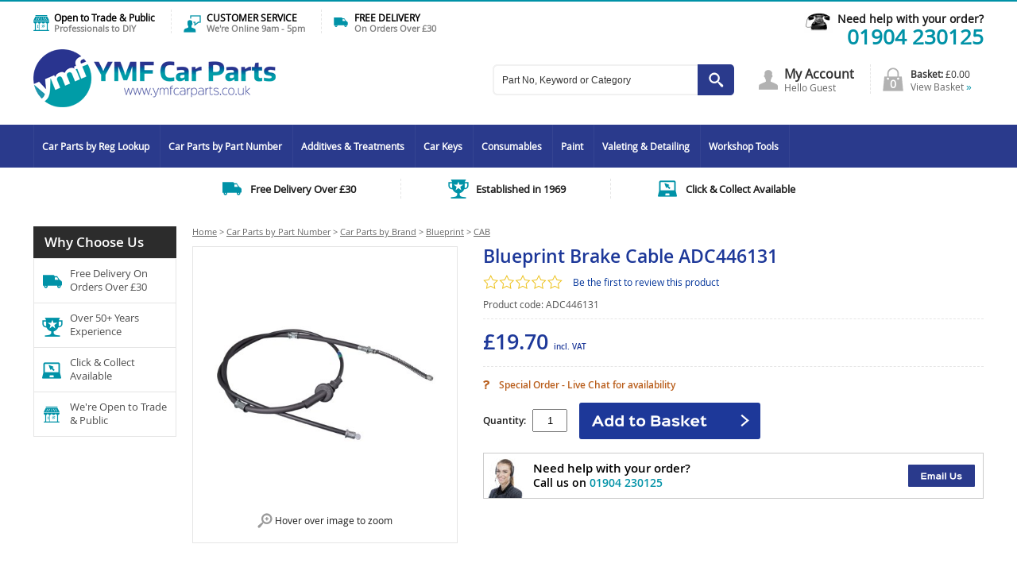

--- FILE ---
content_type: text/html; charset=ISO-8859-1
request_url: https://www.ymfcarparts.co.uk/blue-print-brake-cable-adc446131/
body_size: 8570
content:
<!DOCTYPE html PUBLIC "-//W3C//DTD XHTML 1.0 Strict//EN" "http://www.w3.org/TR/xhtml1/DTD/xhtml1-strict.dtd">
<html lang="en" >
<head>	
	<title>Blueprint Brake Cable ADC446131 Mitsubishi OE Reference MR407983 | YMF Car Parts</title>
<meta name="description" content="Blueprint Brake Cable ADC446131 Mitsubishi OE Reference MR407983" />

<meta property="og:title" content="Blueprint Brake Cable ADC446131"/>
<meta property="og:description" content="Blueprint Brake Cable ADC446131 Mitsubishi OE Reference MR407983"/>
<meta property="og:image" content="https://www.ymfcarparts.co.uk/images/shop/more/1500x1500_3080_4a95caae64754781fdc065a1ae5f6389_ADC4461311.jpg"/>
<meta property="og:type" content="website"/>
<meta property="og:url" content="https://www.ymfcarparts.co.uk/blue-print-brake-cable-adc446131/"/>

	<link rel="shortcut icon" href="/images/favicon.ico" />
	<link rel="apple-touch-startup-image" href="/images/touch-icon-iphone.png" />
	<link rel="apple-touch-icon" href="/images/touch-icon-iphone.png" />
	<link rel="apple-touch-icon" sizes="72x72" href="/images/touch-icon-ipad.png" />
	<link rel="apple-touch-icon" sizes="114x114" href="/images/touch-icon-iphone4.png" />
	<link rel="apple-touch-icon" sizes="152x152" href="/images/touch-icon-ipad-retina.png" />

	<!-- Google Tag Manager -->
	<script>(function(w,d,s,l,i){w[l]=w[l]||[];w[l].push({'gtm.start':
	new Date().getTime(),event:'gtm.js'});var f=d.getElementsByTagName(s)[0],
	j=d.createElement(s),dl=l!='dataLayer'?'&l='+l:'';j.async=true;j.src=
	'https://www.googletagmanager.com/gtm.js?id='+i+dl;f.parentNode.insertBefore(j,f);
	})(window,document,'script','dataLayer','GTM-WJJ7VTN');</script>
	<!-- End Google Tag Manager -->
	

	
	<!-- Global site tag (gtag.js) - Google Ads: 10906716382 -->
	<script async src="https://www.googletagmanager.com/gtag/js?id=AW-10906716382"></script>
	<script>
		window.dataLayer = window.dataLayer || [];
		function gtag(){dataLayer.push(arguments);}
		gtag('js', new Date());
		gtag('config', 'AW-10906716382');
	</script>

	<link rel="stylesheet" type="text/css" href="/style/default.css.php?version=1760346152" />
	
	 <link rel="stylesheet" type="text/css" href="/style/filter.css.php?version=1507301351" /> 
	<script type="text/javascript" src="/js/jquery-3.6.0.min.js.php"></script>
	<script type="text/javascript" src="/js/submit_form.js?v=1"></script>
	<script type="text/javascript" src="/js/menu.js?v=1"></script>
	<script type="text/javascript" src="/js/lib.js?v=12"></script>
	<script type="text/javascript" src="/js/animation.js?v=1"></script>

	 <script type="text/javascript" src="/js/filter.js?v=1"></script> 
					<link href="/magiczoom/magiczoomplus.css" rel="stylesheet" type="text/css" media="screen"/>
				<script src="/magiczoom/magiczoomplus.js" type="text/javascript"></script>
				
	<script type="text/javascript">

		$(document).ready(function() {
				init2();
				fixColumns();
				checkFooter();
			}
		);

		function onloadfunc() {
			init2();
			fixColumns("Remove");
			fixColumns();
		}

		window.onresize = onloadfunc;
	
	</script>

	<script type="text/javascript" src="https://portal.unityclient.com/webchat/js/webchat.js" id="WebChatClient" queueId="yorkmotorfactors.co.uk.queue@yorkmotorfactors.co.uk" StreamIdentifier="yorkmotorfactors.co.uk.queue@yorkmotorfactors.co.uk"></script>

</head>

<body>

<!-- Google Tag Manager (noscript) -->
<noscript><iframe src=https://www.googletagmanager.com/ns.html?id=GTM-WJJ7VTN
height="0" width="0" style="display:none;visibility:hidden"></iframe></noscript>
<!-- End Google Tag Manager (noscript) -->

<div id="fade" class="black_overlay"></div>
<div id="log_res"></div>

<div id="page-wrapper" itemscope itemtype="http://schema.org/WebSite">

	<link itemprop="isFamilyFriendly" href="http://schema.org/True" />

	<div id="header-wrapper" itemscope itemtype="http://schema.org/Organization" itemref="copyright">
		
		<div id="header" class="fixed-width">

			<div id="header-trade">
				Open to Trade &amp; Public<br />
				<span>Professionals to DIY</span>
			</div>

			<div id="header-service">
				CUSTOMER SERVICE<br />
				<span>We're Online 9am - 5pm</span>
			</div>

			<div id="header-delivery">
				FREE DELIVERY <br />
				<span>On Orders Over &pound;30</span>
			</div>

			<div id="header-contact" x-ms-format-detection="none">
				<span class="text"><a href="/contact-us/">Need help with your order?</a></span><br />
				<a class="tel" href="tel:01904230125"><span class="number" itemprop="telephone">01904 230125</span></a>
			</div>

			<div id="logo"><a itemprop="url" href="/"><img itemprop="logo" src="/images/york-motor-factors-logo.gif" alt="york motor factors" border="0" /></a></div>

			
			<div id="header-right">

				<div id="header-basket" onclick="document.location='/basket/'">
					<div class="basket">0</div>
					<div class="content">
						<span class="text">Basket: <span>&pound;0.00</span></span><br />
						<a href="/basket/" onclick="return false;">View Basket <span>&#187;</span></a>					
					</div>
				</div>
	
				<div id="header-account">
					<a href="/login/?session_id=7k86U8GYJA1b2LRO">My Account</a><br />
					<span class="text">Hello Guest</span>				</div>

				
						<div id="search-wrapper">

						<div id="search-wrapper-inside">
				
							<form action="//www.ymfcarparts.co.uk/" method="get" >				
							<table cellspacing="0" cellpadding="0" border="0">
								<tr>
									<td style="padding: 0px 0px 0px 7px" height="39">
										<input type="text" name="search" id="search" />
									</td>
									<td style="padding: 0px 0px 0px 0px">
										<input type="image" src="/images/go.gif" alt="go" style="display: block" />
									</td>
								</tr>
							</table>
							</form>
				
						</div>		

						</div>

							
	
			</div>

		</div>

	</div>	

	<div id="menu-wrapper">

		<div id="menu" class="fixed-width">

			<ul id="main-menu" itemscope itemtype="http://schema.org/SiteNavigationElement">

		<li class="first"><a itemprop="url"  href='/car-parts-by-vrm-reg-lookup/'>Car Parts by Reg Lookup</a>
<ul >
	<li class="first"><a itemprop="url"  href='/car-service-parts-engine-oil/'>Service Parts &amp; Engine Oil</a><span class="alligner"></span></li>
	<li><a itemprop="url"  href='/car-braking/'>Braking</a><span class="alligner"></span></li>
	<li><a itemprop="url"  href='/car-alternators-starter-motors/'>Alternators &amp; Starter Motors</a><span class="alligner"></span></li>
	<li><a itemprop="url"  href='/car-batteries/'>Batteries</a><span class="alligner"></span></li>
	<li><a itemprop="url"  href='/car-clutch-kits-flywheels/'>Clutch Kits &amp; Flywheels</a><span class="alligner"></span></li>
	<li><a itemprop="url"  href='/car-engine-management/'>Engine Management</a><span class="alligner"></span></li>
	<li><a itemprop="url"  href='/car-exhausts-cats-dpf/'>Exhausts, Cats &amp; DPFs</a><span class="alligner"></span></li>
	<li><a itemprop="url"  href='/car-shock-absorbers-coil-springs/'>Shock Absorbers &amp; Coil Springs</a><span class="alligner"></span></li>
	<li><a itemprop="url"  href='/car-steering-suspension/'>Steering &amp; Suspension</a><span class="alligner"></span></li>
	<li><a itemprop="url"  href='/car-bushes-mountings/'>Bushes &amp; Mountings</a><span class="alligner"></span></li>
	<li><a itemprop="url"  href='/car-gear-clutch-brake-cables/'>Cables (Brake, Clutch &amp; Gear)</a><span class="alligner"></span></li>
	<li><a itemprop="url"  href='/car-heating-cooling/'>Heating &amp; Cooling</a><span class="alligner"></span></li>
	<li><a itemprop="url"  href='/car-driveshafts-cv-joints-cv-boots/'>Driveshafts, CV Joints &amp; Boot Kits</a><span class="alligner"></span></li>
	<li><a itemprop="url"  href='/car-engine-parts-gaskets/'>Engine Parts &amp; Gaskets</a><span class="alligner"></span></li>
	<li><a itemprop="url"  href='/car-fuel-parts/'>Fuel Parts</a><span class="alligner"></span></li>
	<li><a itemprop="url"  href='/car-ignition-parts/'>Ignition Parts</a><span class="alligner"></span></li>
	<li><a itemprop="url"  href='/key-programming/'>Car Key Programming</a><span class="alligner"></span></li>
	<li><a itemprop="url"  href='/car-door-mirrors-lighting-bulbs/'>Door Mirrors, Lighting &amp; Bulbs</a><span class="alligner"></span></li>
	<li><a itemprop="url"  href='/car-lubricants-fluids/'>Lubricants &amp; Fluids</a><span class="alligner"></span></li>
	<li><a itemprop="url"  href='/car-switches-sensors/'>Switches &amp; Sensors</a><span class="alligner"></span></li>
	<li><a itemprop="url"  href='/car-timing-belt-kits-tensioners/'>Timing Belt Kits &amp; FEAD Tensioners</a><span class="alligner"></span></li>
	<li><a itemprop="url"  href='/car-wheel-bearing-kits-wheel-hubs/'>Wheel Bearing Kits &amp; Wheel Hubs</a><span class="alligner"></span></li>
	<li><a itemprop="url"  href='/car-tpms-sensors/'>Car TPMS Sensors</a><span class="alligner"></span></li>
	<li><a itemprop="url"  href='/car-wiper-blades/'>Wiper Blades, Wiper Motors &amp; Washer Pumps</a><span class="alligner"></span></li>
	<li><a itemprop="url"  href='/window-regulators/'>Car Window Regulators</a><span class="alligner"></span></li>
</ul>
<span class="alligner"></span></li>
	<li><a itemprop="url"  href='/car-parts-by-part-number/'>Car Parts by Part Number</a>
<ul >
	<li class="first"><a itemprop="url"  href='/car-van-batteries/'>Batteries</a><span class="alligner"></span></li>
	<li><a itemprop="url"  href='/car-bulbs/'>Bulbs</a><span class="alligner"></span></li>
	<li><a itemprop="url"  href='/number-plates-car/'>Number Plates</a><span class="alligner"></span></li>
	<li><a itemprop="url"  href='/car-oils-fluids/'>Oils &amp; Fluids</a><span class="alligner"></span></li>
	<li><a itemprop="url"  href='/car-tpms-sensors-tools/'>TPMS</a><span class="alligner"></span></li>
</ul>
<span class="alligner"></span></li>
	<li><a itemprop="url"  href='/additives-treatments/'>Additives &amp; Treatments</a>
<ul >
	<li class="first"><a itemprop="url"  href='/dinitrol-range/'>Dinitrol Range</a><span class="alligner"></span></li>
	<li><a itemprop="url"  href='/granville-range/'>Granville Range</a><span class="alligner"></span></li>
	<li><a itemprop="url"  href='/liqui-moly/'>Liqui Moly Range</a><span class="alligner"></span></li>
	<li><a itemprop="url"  href='/power-maxed-range/'>Power Maxed Range</a><span class="alligner"></span></li>
</ul>
<span class="alligner"></span></li>
	<li><a itemprop="url"  href='/car-keys/'>Car Keys</a>
<ul >
	<li class="first"><a itemprop="url"  href='/key-blanks/'>Key Blanks</a><span class="alligner"></span></li>
	<li><a itemprop="url"  href='/remotes/'>Remotes</a><span class="alligner"></span></li>
	<li><a itemprop="url"  href='/remote-blades/'>Remote Blades</a><span class="alligner"></span></li>
	<li><a itemprop="url"  href='/transponder-chips/'>Transponder Chips</a><span class="alligner"></span></li>
</ul>
<span class="alligner"></span></li>
	<li><a itemprop="url"  href='/consumables/'>Consumables</a>
<ul >
	<li class="first"><a itemprop="url"  href='/car-braking-accessories/'>Braking Accessories</a><span class="alligner"></span></li>
	<li><a itemprop="url"  href='/cable-ties/'>Cable Ties</a><span class="alligner"></span></li>
	<li><a itemprop="url"  href='/car-mats/'>Car Mats</a><span class="alligner"></span></li>
	<li><a itemprop="url"  href='/clean-up/'>Cleaning Supplies</a><span class="alligner"></span></li>
	<li><a itemprop="url"  href='/disposable-gloves/'>Protective Gloves</a><span class="alligner"></span></li>
	<li><a itemprop="url"  href='/fuel-cans/'>Fuel Cans</a><span class="alligner"></span></li>
	<li><a itemprop="url"  href='/glues-adhesives/'>Glue &amp; Adhesives</a><span class="alligner"></span></li>
	<li><a itemprop="url"  href='/hand-cleaners/'>Hand Cleaners</a><span class="alligner"></span></li>
	<li><a itemprop="url"  href='/hose-clips/'>Hoses &amp; Clips</a><span class="alligner"></span></li>
	<li><a itemprop="url"  href='/key-fob-batteries/'>Key Fob Batteries</a><span class="alligner"></span></li>
	<li><a itemprop="url"  href='/number-plate-fittings/'>Number Plate Fittings</a><span class="alligner"></span></li>
	<li><a itemprop="url"  href='/refinishing/'>Refinishing</a><span class="alligner"></span></li>
	<li><a itemprop="url"  href='/rubber-boots/'>Rubber Boots</a><span class="alligner"></span></li>
	<li><a itemprop="url"  href='/tyre-consumables/'>Tyre Consumables</a><span class="alligner"></span></li>
	<li><a itemprop="url"  href='/wheel-trims/'>Wheel Trims</a><span class="alligner"></span></li>
	<li><a itemprop="url"  href='/winter-essentials/'>Winter Essentials</a><span class="alligner"></span></li>
</ul>
<span class="alligner"></span></li>
	<li><a itemprop="url"  href='/colour-matched-paint/'>Paint</a>
<ul class="right">
	<li class="first"><a itemprop="url"  href='/car-colour-match-paint-hycote/'>Colour Match Paint - Hycote</a><span class="alligner"></span></li>
	<li><a itemprop="url"  href='/garage-floor-paint/'>Garage Floor Paint</a><span class="alligner"></span></li>
	<li><a itemprop="url"  href='/metal-paint/'>Metal Paint</a><span class="alligner"></span></li>
	<li><a itemprop="url"  href='/mpex-colour-match-car-paint/'>MPEX Car Paint Mixing Service</a><span class="alligner"></span></li>
	<li><a itemprop="url"  href='/mpex-paint-aerosols/'>MPEX Paint Aerosols</a><span class="alligner"></span></li>
	<li><a itemprop="url"  href='/tetrion-easy-spray-paint/'>Tetrion Easy Spray Paints</a><span class="alligner"></span></li>
</ul>
<span class="alligner"></span></li>
	<li><a itemprop="url"  href='/car-cleaning-valeting-detailing/'>Valeting &amp; Detailing</a>
<ul class="right">
	<li class="first"><a itemprop="url"  href='/search-by-brand/'>Search By Brand</a><span class="alligner"></span></li>
	<li><a itemprop="url"  href='/car-air-freshener/'>Air Fresheners</a><span class="alligner"></span></li>
	<li><a itemprop="url"  href='/car-apc-all-purpose-cleaner/'>APC - All Purpose Cleaners</a><span class="alligner"></span></li>
	<li><a itemprop="url"  href='/car-ceramic-coating/'>Ceramic Coatings</a><span class="alligner"></span></li>
	<li><a itemprop="url"  href='/car-clay-bars-mitts-lubricants/'>Clay Bars, Lubricants and Mitts</a><span class="alligner"></span></li>
	<li><a itemprop="url"  href='/driveway-cleaners/'>Driveway Cleaners</a><span class="alligner"></span></li>
	<li><a itemprop="url"  href='/car-fabric-cleaners-protectors/'>Fabric Cleaners &amp; Protectors</a><span class="alligner"></span></li>
	<li><a itemprop="url"  href='/car-glass-cleaners/'>Glass Cleaners</a><span class="alligner"></span></li>
	<li><a itemprop="url"  href='/car-glaze/'>Glazes</a><span class="alligner"></span></li>
	<li><a itemprop="url"  href='/car-glue-tar-removers/'>Glue &amp; Tar Removers</a><span class="alligner"></span></li>
	<li><a itemprop="url"  href='/car-interior-cleaners/'>Interior Cleaners</a><span class="alligner"></span></li>
	<li><a itemprop="url"  href='/car-iron-fallout-removers/'>Iron &amp; Fallout Removers</a><span class="alligner"></span></li>
	<li><a itemprop="url"  href='/car-leather-cleaners-conditioners/'>Leather Cleaners &amp; Conditioners</a><span class="alligner"></span></li>
	<li><a itemprop="url"  href='/car-paint-decontamination/'>Paint Decontamination</a><span class="alligner"></span></li>
	<li><a itemprop="url"  href='/car-polishing/'>Polishing</a><span class="alligner"></span></li>
	<li><a itemprop="url"  href='/car-pre-wash/'>Pre Wash</a><span class="alligner"></span></li>
	<li><a itemprop="url"  href='/car-detailing-spray/'>Quick Detailing Spray</a><span class="alligner"></span></li>
	<li><a itemprop="url"  href='/rinse-aids/'>Rinse Aids</a><span class="alligner"></span></li>
	<li><a itemprop="url"  href='/car-sealants/'>Sealants</a><span class="alligner"></span></li>
	<li><a itemprop="url"  href='/car-shampoo/'>Shampoo</a><span class="alligner"></span></li>
	<li><a itemprop="url"  href='/car-snow-foam/'>Snow Foam</a><span class="alligner"></span></li>
	<li><a itemprop="url"  href='/valeting-tools-accessories/'>Tools and Accessories</a><span class="alligner"></span></li>
	<li><a itemprop="url"  href='/car-tyres-trim-cleaners/'>Tyres &amp; Trim</a><span class="alligner"></span></li>
	<li><a itemprop="url"  href='/car-wax-spray-wax/'>Wax &amp; Spray Wax</a><span class="alligner"></span></li>
	<li><a itemprop="url"  href='/car-wheel-cleaners/'>Wheel Cleaners</a><span class="alligner"></span></li>
	<li><a itemprop="url"  href='/car-valeting-detailing-kits/'>Valeting &amp; Detailing Kits</a><span class="alligner"></span></li>
</ul>
<span class="alligner"></span></li>
	<li class="last"><a itemprop="url"  href='/workshop-tools/'>Workshop Tools</a>
<ul class="right">
	<li class="first"><a itemprop="url"  href='/sip-range/'>SIP Range</a><span class="alligner"></span></li>
	<li><a itemprop="url"  href='/cord-ev-cables-chargers/'>Cord EV Cables &amp; Portable Chargers</a><span class="alligner"></span></li>
</ul>
<span class="alligner"></span></li>

</ul>


        <script type="text/javascript">

                menu_init("main-menu","mouseover");

        </script>

		</div>

	</div>

	<div id="body-wrapper">

		<div id="delivery-banner">
			<span class="delivery">Free Delivery Over &pound;30</span> <span class="experience">Established in 1969</span> <span class="collect">Click &amp; Collect Available</span>
		</div>

		<div id="body" class="fixed-width">
<div itemscope itemtype="http://schema.org/Product">

<div id="left-column">

		<div class="box-1">

		<div class="title">Why Choose Us</div>

		<div class="content">

			<ul>
				<li class="delivery">Free Delivery On Orders Over &pound;30</li>
				<li class="experience">Over 50+ Years Experience</li>
				<li class="collect">Click &amp; Collect Available</li>
				<li class="trade last">We're Open to Trade &amp; Public</li>
			</ul>

		</div>

	</div>		

</div>

<div id="right-column">

	<div id="bread-crumb" itemscope itemtype="http://schema.org/BreadcrumbList"><span itemprop="itemListElement" itemscope itemtype="http://schema.org/ListItem"><a itemprop="item" href="/"><span itemprop="name">Home</span></a><meta itemprop="position" content="1" /></span> > <span itemprop="itemListElement" itemscope itemtype="http://schema.org/ListItem"><a itemprop="item" href="/car-parts-by-part-number/"><span itemprop="name">Car Parts by Part Number</span></a><meta itemprop="position" content="2" /></span> &gt; <span itemprop="itemListElement" itemscope itemtype="http://schema.org/ListItem"><a itemprop="item" href="/all-parts/"><span itemprop="name">Car Parts by Brand</span></a><meta itemprop="position" content="3" /></span> &gt; <span itemprop="itemListElement" itemscope itemtype="http://schema.org/ListItem"><a itemprop="item" href="/blueprint1/"><span itemprop="name">Blueprint</span></a><meta itemprop="position" content="4" /></span> &gt; <span itemprop="itemListElement" itemscope itemtype="http://schema.org/ListItem"><a itemprop="item" href="/cab/" class="breadcrumb-last"><span itemprop="name">CAB</span></a><meta itemprop="position" content="5" /></span></div>
	<div id="more-info">

		
		<div id="more-info-left">
	
			<div id="main-image-wrapper">
		
				<meta itemprop="brand" content="Blueprint" />	
				<meta itemprop="gtin13" content="5050063628944" />				
				<meta itemprop="sku" content="3080" />
	
				<div id="main-image" class="full">
	
													<center>
								<a href="/images/shop/more/1500x1500_3080_4a95caae64754781fdc065a1ae5f6389_ADC4461311.jpg" class="MagicZoomPlus" data-options="hint: off;" id="zoom" title="Blueprint Brake Cable ADC446131">
									<img src="/images/shop/more/400x400_3080_4a95caae64754781fdc065a1ae5f6389_ADC4461311.jpg" alt="Blueprint Brake Cable ADC446131" border="0" itemprop="image" />
								</a>
								</center>
								<div class="zoom-text">Hover over image to zoom</div>
										
				</div>
	
				<div class="clear-inline"></div>
	
			</div>


							

		</div>	

		<form action="/basket/" method="post" name="item3080" id="item3080">			
	
		<div id="more-info-right">
	
			<h1 itemprop="name">Blueprint Brake Cable ADC446131</h1>

			<div id="reviews-wrapper" onclick="review_viewer();">					
						<div id="reviews-stars">		

							<div class="inside" style="width: 0%"></div>
					
						</div>
						
						<div id="reviews-rating" >
			
							<span>Be the first to review this product</span>					
						</div>
					
					</div>

					
			<div class="product-code">
				Product code: <span id="updateSupplierCode">ADC446131</span>
			</div>

			<div id="price-wrapper" itemprop="offers" itemscope itemtype="http://schema.org/Offer">
	
				<div>
		
					<div class="prices">
		
						<input type="hidden" name="additems[]" VALUE="3080" />


						<span class="price">&pound;<span itemprop="price" id="updatePrice">19.70</span> <span class="vat">incl. VAT</span></span>
						<meta itemprop="url" content="/blue-print-brake-cable-adc446131/" />
						<meta itemprop="priceCurrency" content="GBP" />
						
											
					</div>
	
				</div>
		
				<div class="stock special"><link itemprop="availability" href="http://schema.org/OutOfStock"/>Special Order - Live Chat for availability</div>	
						<div class="qty" id="updateQty">
				
							<table cellspacing="0" cellpadding="0" border="0">
								<tr>
									<td class="text">Quantity: <input type="text" name="qty" value="1" size="2" /></td>
									<td>
										<input type="image" src="/images/add-to-basket-large.gif" alt="add to basket" style="display: block" />
									</td>
								</tr>
							</table>
			
              					</div>
		
								
			</div>

			<div id="help">

				<div class="button"><a href="mailto:weborders@yorkmotorfactors.co.uk"><img src="/images/email-us.gif" alt="email us" border="0" /></a></div>
				<div class="title">Need	help with your order?</div>
				<div class="text">Call us on <span>01904 230125</span></div>

			</div>
							
		</div>
	
		</form>

		<div class="clear-inline"></div>

		<a name="reviews"></a>

		<div id="description">
		
			<div id="tab-wrapper">
			
				<div id="tab1" class="tab selected" onclick="changeTabs(1);">
					Product Information
				</div>
					
				
				<div id="tab5" class="tab" onclick="changeTabs(5);">
					Delivery &amp; Returns
				</div>

										<div id="tab2" class="tab" onclick="changeTabs(2);">
							Customer Reviews
						</div>
									
			</div>
		
			<div class="tab-content" id="tab1-content" itemprop="description">
		
				Blueprint Brake Cable ADC446131 Mitsubishi OE Reference MR407983		
			</div>
			
			<div class="tab-content" id="tab5-content">
			
					<ssiadmin type="htmlarea" name="Content"><p><strong>UK Mainland Delivery (Excludes Northern Ireland)</strong></p>
<p>FREE Standard Delivery on orders over &pound;30 (Upgrade to 1 - 2 business days Delivery for &pound;1.99)</p>
<p>&pound;7.99 1 - 2 Day Delivery on orders under &pound;30 (Business days only)</p>
<p>&pound;5.99 3 - 5 Day Delivery on orders under &pound;30 (Business days only)</p>
<p>Please allow 1 business day dispatch time. Although we aim to dispatch all orders on a same day basis, we generally have to wait until the next business day for the couriers to collect from us. Orders placed before 12:00 have the best chance of arriving on time.</p>
<p><strong>Business days are Monday to Friday only</strong></p>
<p>&nbsp;</p>
<p><strong>Click &amp; Collect</strong></p>
<p>Available Free of Charge from our branches</p>
<p>Harrogate - HG2 8RB</p>
<p>Malton - YO17 6YF</p>
<p>Scarborough - YO12 4HA</p>
<p>Selby - YO8 8LZ</p>
<p>Thirsk - YO7 3FF</p>
<p>York - Layerthorpe - YO31 7YW</p>
<p>York - Poppleton - YO26 6RX</p>
<p>&nbsp;</p>
<p><strong>Returns</strong></p>
<p>We have a no quibble&nbsp;14 day returns policy.</p>
<p>Please let us know within 14 days of receiving your item(s)</p>
<p>You will then have 14 days to return the item to us</p>
<p>We will then process the refund within 14 days of receiving the returned item(s)</p>
<p>&nbsp;</p></ssiadmin>

			</div>

			<div class="tab-content" id="tab2-content">
				
				
						<div class="leave-a-review" onclick="review_viewer();">
							<img src="/images/leave-a-review.png" alt="leave a review" />
						</div>
				
						<div id="reviews-load-more-wrapper">
				
							<div id="reviews-wrapper" onclick="review_viewer();">									
										<div id="reviews-stars">		
									
										</div>
										
										<div id="reviews-rating">
							
											<span>No reviews for this item</span>									
										</div>
									
									</div>
				
													
						</div>

							
		
			</div>
		
			<div class="tab-content" id="tab3-content">
							</div>
		
			
		</div>

	</div>

	<form action="/reviews.phtml" method="post" name="reviews-form" id="reviews-form">
		<input type="hidden" name="item_id" value="3080" />
	</form>
	
</div>

<div id="relateditemswrapper"><div class="title"><h2>You may also be interested in...</h2></div><div id="new-item-wrapper" class="scroll"><div id="cat-loader-1"></div><div class="left-button" onclick="psright('cat-filter-results');"><img src="/images/left-arrow.png" alt="Previous" title="Previous" /></div><div class="right-button" onclick="psleft('cat-filter-results');"><img src="/images/right-arrow.png" alt="Next" title="Next" /></div><div id="cat-filter-results" class="scroll"> <div class="item psitem" id="item3025" itemprop="isRelatedTo" itemscope itemtype="http://schema.org/Product"> 
					
					<meta itemprop="sku" content="3025" />

					<div class="item-image">
						<center><a href="/blue-print-brake-cable-ada104604/"><img itemprop="image" src="/images/shop/more/150x150_3025_52c466a9d1ba2dbf7bdc0e0a9bc1f583_ADA1046041.jpg" alt="Blueprint Brake Cable ADA104604" border="0" style="padding-top: 0px" /></a></center>					</div>

					<h2><a itemprop="url" href="/blue-print-brake-cable-ada104604/"><span itemprop="name">Blueprint Brake Cable ADA104604</span></a></h2>

					<meta itemprop="brand" content="Blueprint" />
					<div class="price-wrapper" itemprop="offers" itemscope itemtype="http://schema.org/Offer">

						<meta itemprop="priceCurrency" content="GBP" />
						<meta itemprop="url" content="/blue-print-brake-cable-ada104604/" />

						<span class="price odd">&pound;<span itemprop="price">29.30</span> <span class="vat">incl. VAT</span></span><meta itemprop="price" content="29.30" />	
						<link itemprop="availability" href="http://schema.org/InStock" />
					</div>

	                	        <div class="buttons">

		                	        <form method="post" action="/basket/">

		        	                        <input type="hidden" name="qty" value="1" />

							<a href="/blue-print-brake-cable-ada104604/">
								<img src="/images/view-details.png" alt="view details and buy" border="0" class="more-info" />
							</a>

							<input type="hidden" name="additems[]" value="3025" />
	
	 	                        	</form>

        		                 </div>

				</div>

				 <div class="item psitem" id="item3026" itemprop="isRelatedTo" itemscope itemtype="http://schema.org/Product"> 
					
					<meta itemprop="sku" content="3026" />

					<div class="item-image">
						<center><a href="/blue-print-brake-cable-ada104605/"><img itemprop="image" src="/images/shop/more/150x150_3026_7f0c084da0f25a8b3593ddf937218bfa_ADA1046051.jpg" alt="Blueprint Brake Cable ADA104605" border="0" style="padding-top: 0px" /></a></center>					</div>

					<h2><a itemprop="url" href="/blue-print-brake-cable-ada104605/"><span itemprop="name">Blueprint Brake Cable ADA104605</span></a></h2>

					<meta itemprop="brand" content="Blueprint" />
					<div class="price-wrapper" itemprop="offers" itemscope itemtype="http://schema.org/Offer">

						<meta itemprop="priceCurrency" content="GBP" />
						<meta itemprop="url" content="/blue-print-brake-cable-ada104605/" />

						<span class="price odd">&pound;<span itemprop="price">29.30</span> <span class="vat">incl. VAT</span></span><meta itemprop="price" content="29.30" />	
						<link itemprop="availability" href="http://schema.org/InStock" />
					</div>

	                	        <div class="buttons">

		                	        <form method="post" action="/basket/">

		        	                        <input type="hidden" name="qty" value="1" />

							<a href="/blue-print-brake-cable-ada104605/">
								<img src="/images/view-details.png" alt="view details and buy" border="0" class="more-info" />
							</a>

							<input type="hidden" name="additems[]" value="3026" />
	
	 	                        	</form>

        		                 </div>

				</div>

				 <div class="item psitem" id="item3027" itemprop="isRelatedTo" itemscope itemtype="http://schema.org/Product"> 
					
					<meta itemprop="sku" content="3027" />

					<div class="item-image">
						<center><a href="/blue-print-brake-cable-ada104606/"><img itemprop="image" src="/images/shop/more/150x150_3027_a2526ac881b1e36f9f6f197a3df72dd1_ADA1046061.jpg" alt="Blueprint Brake Cable ADA104606" border="0" style="padding-top: 0px" /></a></center>					</div>

					<h2><a itemprop="url" href="/blue-print-brake-cable-ada104606/"><span itemprop="name">Blueprint Brake Cable ADA104606</span></a></h2>

					<meta itemprop="brand" content="Blueprint" />
					<div class="price-wrapper" itemprop="offers" itemscope itemtype="http://schema.org/Offer">

						<meta itemprop="priceCurrency" content="GBP" />
						<meta itemprop="url" content="/blue-print-brake-cable-ada104606/" />

						<span class="price odd">&pound;<span itemprop="price">23.80</span> <span class="vat">incl. VAT</span></span><meta itemprop="price" content="23.80" />	
						<link itemprop="availability" href="http://schema.org/InStock" />
					</div>

	                	        <div class="buttons">

		                	        <form method="post" action="/basket/">

		        	                        <input type="hidden" name="qty" value="1" />

							<a href="/blue-print-brake-cable-ada104606/">
								<img src="/images/view-details.png" alt="view details and buy" border="0" class="more-info" />
							</a>

							<input type="hidden" name="additems[]" value="3027" />
	
	 	                        	</form>

        		                 </div>

				</div>

				 <div class="item psitem" id="item3028" itemprop="isRelatedTo" itemscope itemtype="http://schema.org/Product"> 
					
					<meta itemprop="sku" content="3028" />

					<div class="item-image">
						<center><a href="/blue-print-brake-cable-ada104607/"><img itemprop="image" src="/images/shop/more/150x150_3028_e215afe7c146dfa4b06928c4e52fa56e_ADA1046071.jpg" alt="Blueprint Brake Cable ADA104607" border="0" style="padding-top: 0px" /></a></center>					</div>

					<h2><a itemprop="url" href="/blue-print-brake-cable-ada104607/"><span itemprop="name">Blueprint Brake Cable ADA104607</span></a></h2>

					<meta itemprop="brand" content="Blueprint" />
					<div class="price-wrapper" itemprop="offers" itemscope itemtype="http://schema.org/Offer">

						<meta itemprop="priceCurrency" content="GBP" />
						<meta itemprop="url" content="/blue-print-brake-cable-ada104607/" />

						<span class="price odd">&pound;<span itemprop="price">23.80</span> <span class="vat">incl. VAT</span></span><meta itemprop="price" content="23.80" />	
						<link itemprop="availability" href="http://schema.org/InStock" />
					</div>

	                	        <div class="buttons">

		                	        <form method="post" action="/basket/">

		        	                        <input type="hidden" name="qty" value="1" />

							<a href="/blue-print-brake-cable-ada104607/">
								<img src="/images/view-details.png" alt="view details and buy" border="0" class="more-info" />
							</a>

							<input type="hidden" name="additems[]" value="3028" />
	
	 	                        	</form>

        		                 </div>

				</div>

				 <div class="item psitem" id="item3029" itemprop="isRelatedTo" itemscope itemtype="http://schema.org/Product"> 
					
					<meta itemprop="sku" content="3029" />

					<div class="item-image">
						<center><a href="/blue-print-brake-cable-ada104608/"><img itemprop="image" src="/images/shop/more/150x150_3029_7e444711546dc874d671924489e30120_ADA1046081.jpg" alt="Blueprint Brake Cable ADA104608" border="0" style="padding-top: 0px" /></a></center>					</div>

					<h2><a itemprop="url" href="/blue-print-brake-cable-ada104608/"><span itemprop="name">Blueprint Brake Cable ADA104608</span></a></h2>

					<meta itemprop="brand" content="Blueprint" />
					<div class="price-wrapper" itemprop="offers" itemscope itemtype="http://schema.org/Offer">

						<meta itemprop="priceCurrency" content="GBP" />
						<meta itemprop="url" content="/blue-print-brake-cable-ada104608/" />

						<span class="price odd">&pound;<span itemprop="price">28.80</span> <span class="vat">incl. VAT</span></span><meta itemprop="price" content="28.80" />	
						<link itemprop="availability" href="http://schema.org/InStock" />
					</div>

	                	        <div class="buttons">

		                	        <form method="post" action="/basket/">

		        	                        <input type="hidden" name="qty" value="1" />

							<a href="/blue-print-brake-cable-ada104608/">
								<img src="/images/view-details.png" alt="view details and buy" border="0" class="more-info" />
							</a>

							<input type="hidden" name="additems[]" value="3029" />
	
	 	                        	</form>

        		                 </div>

				</div>

				 <div class="item psitem" id="item3030" itemprop="isRelatedTo" itemscope itemtype="http://schema.org/Product"> 
					
					<meta itemprop="sku" content="3030" />

					<div class="item-image">
						<center><a href="/blue-print-brake-cable-ada104609/"><img itemprop="image" src="/images/shop/more/150x150_3030_bde73abfa891e7b8e31d341f819c24bb_ADA1046091.jpg" alt="Blueprint Brake Cable ADA104609" border="0" style="padding-top: 0px" /></a></center>					</div>

					<h2><a itemprop="url" href="/blue-print-brake-cable-ada104609/"><span itemprop="name">Blueprint Brake Cable ADA104609</span></a></h2>

					<meta itemprop="brand" content="Blueprint" />
					<div class="price-wrapper" itemprop="offers" itemscope itemtype="http://schema.org/Offer">

						<meta itemprop="priceCurrency" content="GBP" />
						<meta itemprop="url" content="/blue-print-brake-cable-ada104609/" />

						<span class="price odd">&pound;<span itemprop="price">27.40</span> <span class="vat">incl. VAT</span></span><meta itemprop="price" content="27.40" />	
						<link itemprop="availability" href="http://schema.org/InStock" />
					</div>

	                	        <div class="buttons">

		                	        <form method="post" action="/basket/">

		        	                        <input type="hidden" name="qty" value="1" />

							<a href="/blue-print-brake-cable-ada104609/">
								<img src="/images/view-details.png" alt="view details and buy" border="0" class="more-info" />
							</a>

							<input type="hidden" name="additems[]" value="3030" />
	
	 	                        	</form>

        		                 </div>

				</div>

				</div><div class="clear-inline"></div></div>
</div>
</div>


<script>

	$(document).ready(function() {
			})

</script>
		<div class="clear"></div></div>
		<div class="clear"></div>

	</div>

	<div id="footer-wrapper" itemscope itemtype="http://schema.org/WPFooter">

		<div id="footer" class="fixed-width">
		
			<div class="menu">

				<h2>Our Products</h2>

				<ul itemscope itemtype="http://www.schema.org/SiteNavigationElement">
					<li><a itemprop="url" href="/car-service-parts-engine-oil/">Car Service Parts & Engine Oil</a></li><li><a itemprop="url" href="/car-braking/">Car Braking</a></li><li><a itemprop="url" href="/car-alternators-starter-motors/">Car Alternators & Starter Motors</a></li><li><a itemprop="url" href="/car-batteries/">Car Batteries</a></li><li><a itemprop="url" href="/car-clutch-kits-flywheels/">Car Clutch Kits & Flywheels</a></li><li><a itemprop="url" href="/car-engine-management/">Car Engine Management</a></li><li><a itemprop="url" href="/car-exhausts-cats-dpf/">Car Exhausts, Cats & DPFs</a></li><li><a itemprop="url" href="/car-shock-absorbers-coil-springs/">Car Shock Absorbers & Coil Springs</a></li><li><a itemprop="url" href="/car-steering-suspension/">Car Steering & Suspension</a></li><li><a itemprop="url" href="/car-bushes-mountings/">Car Bushes & Mountings</a></li><li><a itemprop="url" href="/car-gear-clutch-brake-cables/">Car Cables (Brake, Clutch & Gear)</a></li><li><a itemprop="url" href="/car-heating-cooling/">Car Heating & Cooling</a></li></ul><ul class="second-column" itemscope itemtype="http://www.schema.org/SiteNavigationElement"><li><a itemprop="url" href="/car-driveshafts-cv-joints-cv-boots/">Car Driveshafts, CV Joints & Boot Kits</a></li><li><a itemprop="url" href="/car-engine-parts-gaskets/">Car Engine Parts & Gaskets</a></li><li><a itemprop="url" href="/car-fuel-parts/">Car Fuel Parts</a></li><li><a itemprop="url" href="/car-ignition-parts/">Car Ignition Parts</a></li><li><a itemprop="url" href="/key-programming/">Car Key Programming</a></li><li><a itemprop="url" href="/car-door-mirrors-lighting-bulbs/">Car Door Mirrors, Lighting & Bulbs</a></li><li><a itemprop="url" href="/car-lubricants-fluids/">Car Lubricants & Fluids</a></li><li><a itemprop="url" href="/car-switches-sensors/">Car Switches & Sensors</a></li><li><a itemprop="url" href="/car-timing-belt-kits-tensioners/">Car Timing Belt Kits & Tensioners</a></li><li><a itemprop="url" href="/car-wheel-bearing-kits-wheel-hubs/">Car Wheel Bearing Kits & Hubs</a></li><li><a itemprop="url" href="/car-tpms-sensors/">Car TPMS Sensors</a></li><li><a itemprop="url" href="/car-wiper-blades/">Car Wiper Blades, Motors & Washer Pumps</a></li><li><a itemprop="url" href="/window-regulators/">Car Window Regulators</a></li>				</ul>

			</div>
	
			<div class="menu odd">

				<h2>Useful Information</h2>

				<ul itemscope itemtype="http://www.schema.org/SiteNavigationElement">
					<li><a itemprop="url" href="/smart-choice-magazine/">Smart Choice Magazine</a></li>
					<li><a itemprop="url" href="/blog/">Blog</a></li>
					<li><a itemprop="url" href="/about-us/">About Us</a></li>
					<li><a itemprop="url" href="/contact-us/">Contact Us</a></li>
					<li><a itemprop="url" href="/delivery-returns/">Delivery &amp; Returns</a></li>
					<li><a itemprop="url" href="/terms-conditions/">Terms &amp; Conditions</a></li>
					<li><a itemprop="url" href="/privacy-policy/">Privacy Policy</a></li>
					<li><a itemprop="url" href="/sitemap/">Sitemap</a></li>
				</ul>

			</div>
	
			<div class="contact" itemscope itemtype="http://schema.org/PostalAddress">
			
				<h2>Our Branches</h2>

				<p><span>York</span> Tel: <a class="tel" href="tel:01904628828">01904 628828</a></p>
				<p><span>Malton</span> Tel: <a class="tel" href="tel:01653602700">01653 602700</a></p>
				<p><span>Selby</span> Tel: <a class="tel" href="tel:01757403300">01757 403300</a></p>
				<p><span>Scarborough</span> Tel: <a class="tel" href="tel:01723413104">01723 413104</a></p>
				<p><span>Poppleton</span> Tel: <a class="tel" href="tel:01904917280">01904 917280</a></p>
				<p><span>Harrogate</span> Tel: <a class="tel" href="tel:01423223940">01423 223940</a></p>
				<p><span>Thirsk</span> Tel: <a class="tel" href="tel:01845421421">01845 421421</a></p>

				<a href="mailto:weborders@ymfcarparts.co.uk"><img src="/images/email-us.gif" alt="email us" border="0" /></a>
	
			</div>
	
			<div class="clear"></div>

			<div id="bottom">

				
						<div class="card-logos">
							<img src="/images/card-logos.gif" alt="payment methods" />
						</div>

						
						<div class="paypal-logo">
							<img src="/images/paypal-logo.gif" alt="paypal payment method" />
						</div>

						
						<div id="newsletter-wrapper">
		
							<p>Sign up for the latest news, offers and ideas:</p>
			
							<div id="newsletter-input">
				
								<form method="post" action="/subscribe/">
									<table cellspacing="0" cellpadding="0" border="0">
										<tr>
											<td height="28"><input type="text" size="26" name="email" id="home-email" /></td>
											<td align="right"><input type="image" src="/images/sign-up.gif" value="sign up" style="display: block" /></td>
										</tr>
									</table>
									<input type="hidden" name="lid" value="1" />
									<input type="hidden" name="subscribed_via" value="Subcribe to newsletter form" />
									<input type="hidden" name="agreement" value="Sign up for the latest news, offers and ideas" />
									<input type="hidden" name="timestamp" value="MTc2OTAzODkzNw==" />
								</form>
				
							</div>
		
						</div>

						
				<div class="clear"></div>

			</div>

			<div id="powered-by-mam">
				<img src="/images/powered-by-mam.png" alt="powered by mam" />
			</div>

			 <div id="copyright">&copy; Copyright 2019 <span itemprop="name">York Motor Factors</span> ~ Head Office: 62 Layerthorpe, York. YO31 7YW ~ Reg number 0955941 Vat reg number 170164586</div> 
		</div>

	</div>

</div>

<div id="log_res2">...</div>



<a id="chatty" href="/contact-us/" onclick="toggleChat(); return false;"></a>

</body>
</html>


--- FILE ---
content_type: text/css;charset=ISO-8859-1
request_url: https://www.ymfcarparts.co.uk/style/default.css.php?version=1760346152
body_size: 10948
content:

@font-face {
	font-family: 'open_sanssemibold';
	src: url('/fonts/OpenSans-Semibold-webfont.eot');
	src: url('/fonts/OpenSans-Semibold-webfont.eot?#iefix') format('embedded-opentype'),
		url('/fonts/OpenSans-Semibold-webfont.woff') format('woff'),
		url('/fonts/OpenSans-Semibold-webfont.ttf') format('truetype'),
		url('/fonts/OpenSans-Semibold-webfont.svg#open_sanssemibold') format('svg');
	font-weight: normal;
	font-style: normal;
}

@font-face {
	font-family: 'open_sansregular';
	src: url('/fonts/OpenSans-Regular-webfont.eot');
	src: url('/fonts/OpenSans-Regular-webfont.eot?#iefix') format('embedded-opentype'),
		url('/fonts/OpenSans-Regular-webfont.woff') format('woff'),
		url('/fonts/OpenSans-Regular-webfont.ttf') format('truetype'),
		url('/fonts/OpenSans-Regular-webfont.svg#open_sansregular') format('svg');
	font-weight: normal;
	font-style: normal;
}

@font-face {
	font-family: 'NumberPlate';
	src: url('/fonts/NumberPlate.eot');
	src: url('/fonts/NumberPlate.eot?#iefix') format('embedded-opentype'),
		url('/fonts/NumberPlate.woff2') format('woff2'),
		url('/fonts/NumberPlate.woff') format('woff'),
		url('/fonts/NumberPlate.ttf') format('truetype'),
		url('/fonts/NumberPlate.svg#wf') format('svg');

	font-weight: normal;
	font-style: normal;
}

body {
	font-family: 'open_sansregular', Arial;
	min-width: 995px;
}

@media only screen and (min-device-width: 481px) and (max-device-width: 1024px) and (orientation:portrait) {
	body {
		min-height: 1250px;
	}
}

body, div, form
{
	margin: 0px;
	padding: 0px;
}

img
{
	display: block;
}

.error
{
	color: #bf0000;
	font-weight: bold;
}

#page-wrapper
{
	position: relative;
	padding: 0px 0px 0px 0px;
	background-color: #ffffff;
}

.fixed-width
{
	width: 956px;
	margin: 0px auto 0px auto;
}

#page-wrapper.medium .fixed-width
{
	width: 1196px;
}

#header-wrapper
{
	height: 155px;
	border-top: 2px solid #0092a7;
}

#header
{
	padding: 10px 0px 0px 0px;
}

#logo
{
	padding: 0px 0px 0px 0px;
	float: left;
	width: 303px;
	clear: left;
}

#header-right
{
	padding: 11px 0px 0px 0px;
	margin: 0px 0px 0px 0px;
}

#header-contact
{
	float: right;
	background-image: url('/images/phone.gif');
	background-repeat: no-repeat;
	padding: 0px 0px 0px 42px;
	text-align: right;
	margin: 0px 0px 20px 0px;
	background-position: 0px 4px;
}

#header-contact .text
{
	color: #1a1a1a;
	font-weight: bold;
	font-size: 14px;
	line-height: 17px;
}

#header-contact .text a
{
	color: #1a1a1a;
	text-decoration: none;
}

#header-contact .number
{
	font-size: 26px;
	line-height: 26px;
	color: #0092a7;
	font-weight: bold;
}

#header-contact .number a
{
	color: #808080;
	text-decoration: none;
}

#header-contact a.tel,
#header-contact a .number {
	text-decoration: none;
	color: #0092a7;
}

#header-trade
{
	float: left;
	font-size: 12px;
	line-height: 13px;
	margin: 0px 15px 20px 0px;
	background-image: url('/images/trade.gif');
	background-repeat: no-repeat;
	background-position: 0px 7px;
	padding: 4px 20px 0px 26px;
	border-right: 1px dashed #e5e5e5;	
	color: #000000;
	font-weight: bold;
}

#header-trade span
{
	color: #808080;
	font-size: 11px;
}

#header-service
{
	float: left;
	font-size: 12px;
	line-height: 13px;
	margin: 0px 15px 20px 0px;
	background-image: url('/images/service.gif');
	background-repeat: no-repeat;
	background-position: 0px 7px;
	padding: 4px 20px 0px 29px;
	border-right: 1px dashed #e5e5e5;	
	color: #000000;
	font-weight: bold;
}

#header-service span
{
	color: #808080;
	font-size: 11px;
}

#header-delivery
{
	float: left;
	font-size: 12px;
	line-height: 13px;
	margin: 0px 0px 20px 0px;
	background-image: url('/images/delivery.gif');
	background-repeat: no-repeat;
	background-position: 0px 10px;
	padding: 4px 20px 0px 26px;
	color: #000000;
	font-weight: bold;
}

#header-delivery span
{
	color: #808080;
	font-size: 11px;
}

#header-account
{
	float: right;
	font-size: 16px;
	line-height: 16px;
	margin: 0px 0px 0px 15px;
	background-image: url('/images/man.gif');
	background-repeat: no-repeat;
	background-position: 0px 7px;
	padding: 4px 20px 0px 32px;
	border-right: 1px dashed #e5e5e5;	
}

#header-account a
{
	color: #333333;
	font-weight: bold;
	text-decoration: none;
}

#header-account span
{
	font-size: 12px;
	color: #666666;
}

#header-basket
{
	float: right;
	font-size: 12px;
	line-height: 16px;
	margin: 0px 0px 0px 15px;
	padding: 4px 15px 0px 0px;
	cursor: pointer;
	clear: right;
}

#header-basket .basket
{
	background-image: url('/images/basket.gif');
	background-repeat: no-repeat;
	background-position: 0px 0px;
	font-size: 14px;
	line-height: 17px;
	color: #fff;
	font-weight: bold;
	text-align: center;
	width: 26px;
	height: 18px;
	padding: 12px 0px 0px 0px;
	float: left;
}

#header-basket .content
{
	margin: 0px 0px 0px 35px;
}

#header-basket .text
{
	color: #333333;
	font-weight: bold;
}

#header-basket .text span
{
	font-weight: normal;
}

#header-basket a
{
	color: #666666;
	text-decoration: none;
}

#header-basket a span
{
	color: #0092a7;
}

#menu-wrapper 
{
	background-color: #2a3a8c;
	height: 54px;
	padding: 0px 0px 0px 0px;
	position: relative;
	z-index: 1000;
	margin: 0px 0px 0px 0px;
}

#menu
{
	padding: 0px 0px 0px 0px;
}

#main-menu 
{
	list-style: none;
	margin: 0px;
	padding: 0px 0px 0px 0px;
	position: relative;
}

#main-menu li
{
	color: #ffffff;
	float: left;
	font-size: 12px;
	line-height: 51px;
	margin: 0px 0px 0px 0px;
	padding: 0px 10px 0px 10px;
	height:	54px;
	position: relative;
	border-left: 1px solid #354492;
	text-align: center;
}

@media only screen and (min-device-width: 481px) and (max-device-width: 1024px) {

	#main-menu li {
		padding: 0px 8px 0px 8px;
	}

}

#main-menu li.last
{
	margin-right: 0px;
	border-right: 1px solid #354492;
}

#main-menu li.hover
{
	background-color: #0092a7;
}

#main-menu li.breadcrumb
{
	background-color: #0092a7;
}

#main-menu li a
{
	text-decoration: none;
	color: #fff;
	font-weight: bold;
	display: inline-block; 
	line-height: 16px; 
	vertical-align: middle;
}

#main-menu li ul
{
	margin: 0px;
	padding: 15px 0px 13px 0px;
	list-style: none;
	position: absolute;
	top: 54px;
	left: -1px;
	background-color: #fff;
	width: 290px;
	border: 2px solid #2a3a8c;
	border-top: 0px;
	background-repeat: no-repeat;
	background-position: 100% 100%;
	display: none; 
}

#main-menu li ul.right
{
	left: auto;
	right: 0px;
}

#main-menu li ul li, #page-wrapper.medium #main-menu li ul li
{
	margin: 0px 0px 6px 0px;
	padding: 0px 0px 0px 23px;
	float: none;
	height: auto;
	text-transform: none;
	font-size: 13px;
	line-height: 16px;
	text-align: left;
	border: 0px;
}

#main-menu li ul li.hover
{
	background-color: transparent;
}

#main-menu li ul li a
{
	font-weight: normal;
	color: #000;
}

#main-menu li ul li.hover a
{
	color: #2a3a8c;
}

#main-menu li.hover ul li a
{
	color: #000;
}

#delivery-banner
{
	color: #1a1a1a;
	font-size: 13px;
	line-height: 16px;
	text-align: center;
	padding: 14px 0px 0px 0px;
	margin: 0px auto 0px auto;
	height: 40px;
	font-weight: bold;
}

@media only screen and (min-device-width: 481px) and (max-device-width: 1024px) {
	#delivery-banner {
		letter-spacing: -0.05em;
		width: 930px;
	}
}

#delivery-banner span
{
	border-right: 1px dashed #e5e5e5;
	padding: 5px 56px 0px 35px;
	height: 20px;
	margin-right: 56px;
	display: inline-block;
	background-repeat: no-repeat;
}

#delivery-banner span.delivery
{
	background-image: url('/images/van.gif');
	background-position: 0px 4px;
}

#delivery-banner span.experience
{
	background-image: url('/images/experience.gif');
	background-position: 0px 1px;
}

#delivery-banner span.collect, #page-wrapper.medium #delivery-banner span.collect
{
	background-image: url('/images/collect.gif');
	background-position: 0px 2px;
	border-right: 0px;
	margin-right: 0px;
	padding-right: 0px;
}

#search-wrapper
{
	width: 320px;
	float: right;
}

#search-wrapper-inside
{
	width: 304px;
	height: 39px;
	background-image: url('/images/search-background.gif');	
	padding: 0px 0px 0px 0px;
	background-position: 0px 0px;
	background-repeat: no-repeat;
}

#search 
{
	border: 0px;
	font-size: 12px;
	height: 21px;
	line-height: 20px;
	margin: 0px;
	padding: 0px 5px 0px 5px;
	width: 241px;
	color: #333333;
}

#body-wrapper
{
	padding: 0px 0px 20px 0px;
	color: #666666;
	font-size: 12px;
}

#body
{
	background-color: #fff;
	padding: 20px 0px 15px 0px;
}

#body h1
{
	font-size: 23px;
	line-height: 26px;
	color: #333333;
	margin: 0px 0px 15px 0px;
	padding: 0px 0px 0px 0px;
	font-family: 'open_sanssemibold';
	font-weight: normal;
}

#body h2
{
	font-size: 23px;
	line-height: 26px;
	color: #333333;
	margin: 0px 0px 20px 0px;
	padding: 0px 0px 10px 0px;
	font-family: 'open_sanssemibold';
	font-weight: normal;
	border-bottom: 1px dashed #dde0ed;
}

#body p
{
	margin: 0px 0px 10px 0px;
	padding: 0px 0px 0px 0px;
	font-size: 13px;
	line-height: 20px;
}

#body a
{
	color: #003399;
}

#home-content
{
	margin: 0px 0px 15px 0px;
}

#home-content h2
{
	font-size: 24px;
	line-height: 27px;
	color: #000;
	margin: 0px;
	padding: 10px 0px 0px 0px;
}

#home-content p
{
	font-family: 'open_sanssemibold';
	font-size: 12px;
	line-height: 20px;
}

#home-boxes-wrapper
{
	background-color: #e5e5e5;
	margin: 0px 0px 0px 0px;
}

#home-boxes
{
	padding: 20px 0px 14px 0px;
}

#home-boxes .home-box
{
	float: left;
	width: 234px;
	height: 185px;
	margin: 0px 6px 6px 0px;
	cursor: pointer;
}

#page-wrapper.medium .home-box
{
	width: 294px;
}

#home-boxes .home-box.odd
{
	margin-right: 0px;
}

#home-boxes .home-box .image
{
	background-color: #fff;
	height: 144px;
	overflow: hidden;
	background-repeat: no-repeat;
	background-position: 50% 0px;
}

#home-boxes .home-box .title
{
	height: 41px;
	background-color: #2a3a8c;
//	background-image: url('/images/arrow-box.gif');
	background-repeat: no-repeat;
	background-position: 95% 16px;
	text-align: center;
}

#home-boxes .home-box .title h2
{
	font-size: 15px;
	line-height: 38px;
	margin: 0px 15px 0px 15px;
	padding: 0px 0px 0px 0px;
	font-weight: normal;
	font-family: 'open_sanssemibold';
}

#home-boxes .home-box .title h2 a
{
	color: #fff;
	text-decoration: none;
	display: inline-block;
	line-height: 16px;
	vertical-align: middle;
}

.alligner 
{
	display: inline-block;
	height: 100%;
	vertical-align: middle;
}

#footer-wrapper
{
	background-color: #e5e5e5;
	padding: 30px 0px 30px 0px;
	min-height: 1px;
}

#footer-wrapper .menu 
{
	float: left;
	list-style: none;
	margin: 0px 45px 0px 0px;
	padding: 0px 0px 30px 0px;
}

#footer-wrapper .menu.odd
{
	margin-right: 0px;
}

#footer-wrapper .menu h2
{
	margin: 0px 0px 12px 0px;
	padding: 0px 0px 4px 0px;
	font-size: 19px;
	line-height: 22px;
	color: #000;
	border-bottom: 1px solid #d7d7d7;
	font-weight: normal;
	font-family: 'open_sanssemibold';
}

#footer-wrapper .menu ul
{
	margin: 0px 0px 0px 0px;
	padding: 0px;
	list-style: none;
	float: left;
	width: 213px;
}

#footer-wrapper .menu ul li 
{
	font-size: 12px;
	line-height: 15px;
	margin: 0px 0px 5px 0px;
	padding: 0px 0px 0px 0px;
	font-family: 'open_sanssemibold';
}

#footer-wrapper .menu ul li a 
{
	color: #4d4d4d;
	text-decoration: none;
}

#footer-wrapper .menu ul li a:hover
{
	color: #000;
}

#footer-wrapper .contact
{
	float: right;
	list-style: none;
	margin: 0px 0px 0px 0px;
	padding: 0px 0px 20px 0px;
	width: 190px;
	text-align: right;
}

#footer-wrapper .contact h2
{
	margin: 0px 0px 12px 0px;
	padding: 0px 0px 4px 0px;
	font-size: 19px;
	line-height: 22px;
	color: #000;
	border-bottom: 1px solid #d7d7d7;
	font-weight: normal;
	font-family: 'open_sanssemibold';
}

#footer-wrapper .contact p
{
	font-size: 12px;	
	line-height: 16px;
	color: #4d4d4d;
	margin: 0px 0px 6px 0px;
	padding: 0px 0px 0px 0px;
	font-family: 'open_sanssemibold';
}

#footer-wrapper .contact p a
{
	color: #4d4d4d;
	text-decoration: none;
}

#footer-wrapper .contact p span
{
	color: #2a3a8c;
}

#footer-wrapper .contact img
{
	float: right;
	padding: 5px 0px 0px 0px;
}

#footer-wrapper .contact a.tel {
	color: #4d4d4d;
	text-decoration: none;
	font-weight: normal;
}

#bottom
{
	border-top: 1px solid #d7d7d7;
	border-bottom: 1px solid #d7d7d7;	
	padding: 10px 0px 10px 0px;
}

#powered-by-mam
{
	float: right;
	padding: 15px 0px 0px 0px;
}

#copyright
{
	color: #333;
	font-size: 12px;	
	line-height: 16px;
	padding: 30px 0px 0px 0px;
	font-family: 'open_sanssemibold';
}

#bottom #copyright
{
	padding-top: 5px;
}

#copyright a
{
	color: #999999;
	text-decoration: none;
}

#copyright a:hover
{
	color: #fff;
}

#bottom .card-logos
{
	float: right;
	margin-left: 10px;
	padding: 0px 0px 4px 0px;
}

#bottom .paypal-logo
{
	float: right;
	padding: 0px 0px 4px 0px;
}

#newsletter-wrapper
{
	background-image: url('/images/email.gif');
	background-repeat: no-repeat;
	background-position: 0px 5px;
	padding: 0px 0px 0px 35px;
	height: 28px;
}

#newsletter-wrapper p
{
	float: left;
	margin: 0px 20px 0px 0px;
	padding: 5px 0px 0px 0px;
	font-size: 13px;	
	line-height: 16px;	
	color: #333;
	font-family: 'open_sanssemibold';
}

#newsletter-input
{
	float: left;
	width: 240px;
	height: 28px;
	background-image: url('/images/newsletter-background.gif');	
	padding: 0px 0px 0px 0px;
	background-position: 0px 0px;
	background-repeat: no-repeat;
}

#home-email
{
	border: 0px;
	font-size: 12px;
	height: 21px;
	line-height: 20px;
	margin: 0px;
	padding: 0px 5px 0px 5px;
	width: 163px;
	color: #4d4d4d;
	background-color: transparent;
}

#leftside
{
	width: 7px;
	background-image: url('/images/leftside.gif');
	position: absolute;
	left: -7px;
	top: 0px;
}

#cat-menu
{
	margin: 0px 0px 13px 0px;
	padding: 0px 0px 10px 0px;
	list-style: none;
	background-color: #f0f0f0;
}

#cat-menu li
{
	margin: 0px 0px 0px 0px;
	padding: 3px 14px 3px 14px;
	font-size: 13px;
	line-height: 16px;
	color: #333333;
}

#cat-menu li.title
{
	font-size: 14px;
	line-height: 17px;
	font-weight: bold;
	border-bottom: 2px solid #fff;
	margin: 0px 0px 6px 0px;
	padding: 9px 0px 6px 14px;
}

#cat-menu li a
{
	color: #333333;
	text-decoration: none;
}

#cat-menu li a:hover
{
	color: #000;
}

#rightside
{
	width: 7px;
	background-image: url('/images/rightside.gif');
	position: absolute;
	right: -7px;
	top: 0px;
}

#cat-wrapper
{
	padding: 0px 0px 10px 0px;
}

#cat-wrapper .cat
{
	float: left;
	width: 230px;
	height: 192px;
	margin: 0px 10px 10px 0px;
	cursor: pointer;
}

#cat-wrapper .cat.odd
{
	margin-right: 0px;
}

#cat-wrapper .cat .image
{
	height: 152px;
	overflow: hidden;
	background-size: contain;
	background-repeat: no-repeat;
	background-position: 50% 50%;
}

#cat-wrapper .cat .image img
{
//	max-height: 152px;
}

#cat-wrapper .cat .title
{
	height: 41px;
	background-color: #2a3a8c;
	background-image: url('/images/arrow-box.gif');
	background-repeat: no-repeat;
	background-position: 95% 16px;
}

#cat-wrapper .cat .title h2
{
	font-size: 15px;
	line-height: 38px;
	margin: 0px 52px 0px 0px;
	padding: 0px 0px 0px 15px;
	font-weight: normal;
	font-family: 'open_sanssemibold';
	border-bottom: 0px;
}

#cat-wrapper .cat .title h2 a
{
	color: #fff;
	text-decoration: none;
	display: inline-block;
	line-height: 16px;
	vertical-align: middle;
}

.alligner 
{
	display: inline-block;
	height: 100%;
	vertical-align: middle;
}

.field-name
{
	font-weight: bold;
}

.field-input input
{
	width: 250px;
}

.field-textarea textarea
{
	width: 250px;
}

#bread-crumb 
{
	color: #666666;
	font-size: 11px;
	line-height: 14px;
	height: 25px;
	padding: 0px 0px 0px 0px;
}

#bread-crumb a
{
	color: #666666;
}

.cat_description
{
	padding: 0px 0px 10px 0px;
}

#cat-filter-results.scroll
{
	height: 427px;
	overflow: hidden;
	width: 10000px;
}

#item-wrapper
{
	padding: 0px 0px 0px 0px;
	clear: right;
	margin: 0px 0px 10px 0px;
}

#item-wrapper.scroll
{
	overflow: hidden;
	position: relative;
	padding: 0px 0px 0px 33px;
}

#item-wrapper .grid-item
{
	width: 193px;
	height: 393px;
	float: left;
	margin: 0px 13px 15px 0px;
	padding: 0px;
	position: relative;
}

#item-wrapper .grid-item.odd, #item-wrapper.full .grid-item.odd, #right-column.full #item-wrapper .grid-item.odd
{
	margin-right: 0px;
}

#item-wrapper.full .grid-item, #right-column.full #item-wrapper .grid-item, #item-wrapper.scroll .grid-item
{
	margin-right: 40px;
}

#item-wrapper .grid-item .item-image
{
	height: 150px;
	overflow: hidden;
	margin: 0px 0px 10px 0px;
}

#item-wrapper .grid-item h2
{
	font-size: 16px;
	line-height: 19px;
	margin: 0px;
	padding: 0px 0px 0px 0px;
	height: 41px;
	font-weight: normal;
	font-family: 'open_sanssemibold';
	border: 0px;
}

#item-wrapper .grid-item .code
{
	height: 27px;
	font-family: 'open_sanssemibold';
}

#item-wrapper .grid-item h2 a
{
	text-decoration: none;
	color: #1a1a1a;
}

#item-wrapper .grid-item .price-wrapper
{
	padding: 5px 0px 0px 0px;
	height: 55px;
	color: #1a1a1a;
	font-family: 'open_sanssemibold';
	border-top: 1px dashed #dde0ed;
}

#item-wrapper .grid-item .price-wrapper .price
{
	font-size: 24px;	
	line-height: 24px;
	padding: 0px 0px 0px 0px;
	display: block;
	color: #2a3a8c;
}

#item-wrapper .grid-item .price-wrapper .price .text
{
	font-size: 18px;
}

#item-wrapper .grid-item .price-wrapper .save
{
	font-size: 15px;
	line-height: 17px;
	display: block;
	color: #bf0000;
}

#item-wrapper .grid-item .info
{
	height: 70px;
	overflow: hidden;
}

#item-wrapper .grid-item .info ul
{
	margin: 0px;
	padding: 0px;
	list-style: none;
}

#item-wrapper .grid-item .info li
{
	color: #333333;
	font-family: 'open_sanssemibold';
	font-size: 13px;
	line-height: 16px;
	padding: 0px 0px 0px 20px;
	margin: 0px 0px 3px 0px;
	background-image: url('/images/tick.gif');
	background-repeat: no-repeat;
	background-position: 0px 3px;
}

#item-wrapper .grid-item .buttons
{
	padding: 0px 0px 0px 0px;
	height: 34px;
}

#item-wrapper .grid-item .buttons .more-info
{
	float: left;
}

#item-wrapper .grid-item .buttons .add-to-basket
{
	float: right;
}

#more-info
{

}

#more-info-left
{
	float: left;
	width: 334px;
	margin: 0px 0px 30px 0px
}

#more-info-right .logo
{
	margin: 0px 0px 5px 0px;
}

#more-info-right h1
{
	font-size: 23px;
	line-height: 26px;
	color: #1d3899;
	margin: 0px 0px 10px 0px;
	padding: 0px;
}

#main-image-wrapper
{
	border: 1px solid #e5e5e5;
	padding: 15px 15px 15px 15px;
	margin: 0px 0px 15px 0px;
}

#thumbs
{
	margin: 0px 0px 20px 0px;
}

#images-thumbs-inside
{
	height: 72px;
	overflow: hidden;
	float: left;
	width: 308px;
}

#thumbs .thumb
{
	margin: 0px 5px 5px 0px; 
	width: 70px; 
	height: 70px; 
	border: 1px solid #e5e5e5;
	float: left;
}

#thumbs .thumb img
{
	max-width: 70px;
	max-height: 70px;
}

#thumbs .up-button
{
	margin: 0px 6px 0px 0px;
	cursor: pointer;
	float: left;
	padding: 30px 0px 0px 0px;
}

#thumbs .down-button
{
	cursor: pointer;
	margin: 0px 0px 0px 0px;
	float: right;
	padding: 30px 0px 0px 0px;
}

#main-image
{
	margin: 0px 0px 0px 0px;
}

#main-image.full
{
	margin: 0px;
}

#main-image .zoom-text
{
	font-size: 12px;
	line-height: 15px;
	color: #1a1a1a;
	width: 170px;
	background-image: url('/images/zoom.gif');
	background-repeat: no-repeat;
	background-position: 0px 18px;
	margin: 0px auto 0px auto;
	text-align: right;
	padding: 20px 0px 0px 0px;
	height: 20px;
}

#facebook-like-ajax-wrapper
{
	height: 40px;
}

#more-info-left .facebook-social, #more-info-left .twitter-social, #more-info-left .google-social
{
	float: left;
}

#frequently-bought-together-wrapper
{
	border: 1px solid #e5e5e5;
	padding: 10px 15px 15px 15px;
	position: relative;
	margin: 0px 0px 20px 0px;
}

#frequently-bought-together-wrapper h2
{
	font-size: 18px;
	line-height: 21px;
	color: #1a1a1a;
	margin: 0px 0px 15px 0px;
	padding: 0px;
}

.block-in
{
	display: inline;
	padding: 0px 0px 0px 10px;
}

.block-in select
{
	margin: 0px 5px 0px 0px;
}

#price-for-all-items
{
	position: absolute;
	top: 36px;
	right: 20px;
	text-align: right;
}

#price-for-all-items .title
{
	color: #1a1a1a;
	font-size: 14px;
	line-height: 20px;
	border: 0px;
	height: auto;
	margin: 0px;
	font-weight: bold;
}

#price-for-all-items div
{
	margin: 0px 0px 10px 0px;
}

#price-for-all-items .price
{
	font-size: 24px;
	line-height: 27px;
	color: #000;
	width: 117px;
	font-weight: bold;
}

#price-for-all-items .vat
{
	font-size: 11px;
	line-height: 14px;
	color: #999999;
	font-weight: normal;
}

#tab-wrapper
{
	height: 52px;
}

#tab-wrapper .tab
{
	float: left;
	padding: 16px 30px 0px 30px;
	margin: 0px 0px 0px 0px;
	height: 33px;
	border-top: 3px solid #f0f0f0;
	font-size: 14px;
	line-height: 17px;
	color: #4d4d4d;
	cursor: pointer;
	text-align: center;
	background-color: #f0f0f0;
	font-family: 'open_sanssemibold';
}

#tab-wrapper #tab1
{
	border-left: 1px solid #e5e5e5;
}

#tab-wrapper .tab.last
{
	margin-right: 0px;
}

#tab-wrapper .tab.selected
{
	background-color: #fff;
	border-top: 3px solid #1d3899;
	border-right: 1px solid #e5e5e5;
	height: 34px;
	color: #1d3899;
}

#tab1-content
{
	display: block;
}

.tab-content
{
	display: none;
	background-color: #fff;
	font-size: 12px;
	line-height: 18px;
	color: #1a1a1a;
	padding: 25px 30px 25px 31px;
	border: 1px solid #e5e5e5;
}

#body .tab-content p
{
	margin: 0px 0px 0px 0px;
	padding: 0px 0px 12px 0px;
	font-size: 12px;
	line-height: 18px;
	color: #1a1a1a;
}

#body .tab-content ul
{
	margin: 0px 0px 15px 17px;	
	padding: 0px;
}

#body .tab-content ul li
{
	margin: 0px 0px 3px 0px;
	padding: 0px;
}

#body .tab-content .fitment-table table
{
	border-collapse: collapse;
}

#body .tab-content .fitment-table table tr:nth-child(2n) 
{
	background-color: #e5e7f1;
}

#body .tab-content .fitment-table table tr td:first-child 
{
	font-weight: bold;
	width: 150px;
}

#body .tab-content .fitment-table table tr td
{
	font-size: 13px;
	line-height: 20px;
	color: #1a1a1a;
	padding: 4px 10px 4px 10px;
	border: 1px solid #cccccc;
}

#body .tab-content .video
{
	margin: 0px 0px 20px 0px;
}

#description
{
	margin: 0px 0px 20px 0px;
	position: relative;
}

#description .leave-a-review
{
	position: absolute;
	top: 63px;
	right: 10px;
	cursor: pointer;
}

#more-info-right
{
	margin: 0px 0px 20px 366px;
}

#price-wrapper
{
	margin: 0px 0px 17px 0px;
	color: #1a1a1a;
}

#price-wrapper .prices
{
	padding: 10px 0px 13px 0px;
	border-top: 1px dashed #e5e5e5;
	border-bottom: 1px dashed #e5e5e5;
	margin: 0px 0px 15px 0px;
}

#price-wrapper .prices .price
{
	font-size: 27px;	
	line-height: 36px;
	padding: 0px 8px 0px 0px;
	color: #1d3899;
	font-family: 'open_sanssemibold';
}

#price-wrapper .prices .vat
{
	font-size: 10px;
	line-height: 12px;
	font-weight: normal;
}

#price-wrapper .prices .from
{
	font-size: 10px;
	line-height: 12px;
	font-weight: normal;
}

#price-wrapper .prices .was
{
	font-size: 13px;
	line-height: 16px;
	font-weight: normal;
	color: #1a1a1a;
}

#price-wrapper .prices .save
{
	font-size: 13px;
	line-height: 16px;
	color: #fff;
	display: block;
	background-color: #bf0000;
	font-weight: normal;
	padding: 1px 0px 2px 0px;
	width: 90px;
	text-align: center;
}

#more-info-right .product-code
{
	padding: 0px 0px 0px 0px;
	margin: 0px 0px 10px 0px;
	font-size: 12px;	
	line-height: 15px;
	color: #4d4d4d;
	clear: right;
}

#price-wrapper .stock
{
	font-size: 12px;
	line-height: 15px;
	color: #1a1a1a;
	font-family: 'open_sanssemibold';
	padding: 0px 0px 0px 55px;
	background-image: url('/images/in-stock.gif');
	background-repeat: no-repeat;
	background-position: 0px 1px;
	height: 30px;
}

#price-wrapper .stock.special
{
	color: #b95e1c;
	background-image: url('/images/question.png');
	padding: 0px 0px 0px 20px;
	background-position: 0px 2px;
}

#price-wrapper .stock.special-next
{
	color: #b95e1c;
	background-image: url('/images/delivery-question.png');
}

#price-wrapper .no-stock, #price-wrapper .stock.no
{
	font-size: 12px;
	line-height: 15px;
	color: #1a1a1a;
	font-family: 'open_sanssemibold';
	padding: 0px 0px 0px 20px;
	background-image: url('/images/no-stock.png');
	background-repeat: no-repeat;
	background-position: 0px 2px;
	height: 30px;
}

#price-wrapper .delivery
{
	font-size: 11px;
	line-height: 16px;
	color: #4d4d4d;
	padding: 0px 0px 5px 55px;
	background-image: url('/images/click-collect-available.gif');
	background-repeat: no-repeat;
	background-position: 0px 1px;
	margin: 0px 0px 20px 0px;
	font-family: 'open_sanssemibold';
}

#price-wrapper .delivery .title
{
	font-size: 12px;
	line-height: 15px;
	color: #1a1a1a;
	font-family: 'open_sanssemibold';
	margin: 0px 0px 3px 0px;
}

#price-wrapper .qty .text
{
	font-family: 'open_sanssemibold';
	color: #1a1a1a;
	font-size: 12px;	
	line-height: 15px;
}

#price-wrapper .qty .text input
{
	text-align: center;
	width: 30px;	
	padding: 5px 5px 5px 5px;
	margin: 0px 15px 0px 5px;
}

#price-wrapper .options
{
	padding: 0px 0px 0px 0px;
}

#price-wrapper .options .title
{
	font-size: 12px;
	line-height: 15px;
	padding: 2px 10px 0px 0px;
	font-weight: normal;
	color: #1a1a1a;
}

#price-wrapper .options select
{
	margin: 0px 0px 5px 0px;
}

#icon-wrapper .icon
{
	background-color: #f0f0f0;
	border: 1px solid #e5e5e5;
	padding: 12px 15px 12px 60px;
	background-repeat: no-repeat;
	margin: 0px 0px 2px 0px;
}

#icon-wrapper .icon .title
{
	font-size: 14px;
	line-height: 18px;
	color: #333333;
	font-weight: bold;
	margin: 0px 0px 3px 0px;
}

#icon-wrapper .icon .text
{
	font-size: 12px;
	line-height: 16px;
	color: #4d4d4d;
}

#icon-wrapper .icon .text p
{
	margin: 0px;
	padding: 0px;
	font-size: 12px;
	line-height: 16px;
	color: #4d4d4d;
}

#icon-wrapper .icon .text a
{
	color: #1a1a1a;
}

#icon-wrapper .icon.last
{
	margin: 0px 0px 17px 0px;
}

#icon-wrapper .icon.delivery
{
	background-image: url('/images/van-icon.gif');
	background-position: 18px 18px;
}

#icon-wrapper .icon.collect
{
	background-image: url('/images/collect-icon.gif');
	background-position: 21px 15px;
}

#icon-wrapper .icon.worldwide
{
	background-image: url('/images/worldwide-icon.gif');
	background-position: 18px 18px;
}

#icon-wrapper .icon.lowest
{
	background-image: url('/images/lowest-icon.gif');
	background-position: 18px 15px;
}

#help
{
	border: 1px solid #cccccc;
	background-image: url('/images/woman.jpg');
	background-repeat: no-repeat;
	background-position: 5px 100%;
	padding: 10px 0px 0px 62px;
	height: 46px;
	font-family: 'open_sanssemibold';
}

#help .button
{
	float: right;
	padding: 4px 10px 0px 0px;
}

#help .title
{
	font-size: 15px;	
	line-height: 18px;
	color: #000;
}

#help .text
{
	font-size: 14px;	
	line-height: 17px;
	color: #000;
}

#help .text span
{
	color: #0092a7; 
}

#help .text a.tel {
	color: #0092a7;
	text-decoration: none;
}

#shop-wrapper
{
}

.tableheader
{
	font-weight: bold;
	color: #fff;
	font-size: 9pt;
	line-height: 11pt;
	background-color: #000;
	text-align: center;
}

.tablebody
{
	background-color: #f7f7f7;
	font-size: 9pt;
	line-height: 11pt;
	text-align: center;
}

#table-basket
{
	border-collapse: collapse;
	border-color: #cccccc;
}

.table-header
{
	font-size: 14px;
	line-height: 17px;
	text-align: center;
	font-weight: bold;
	background-color: #e5e5e5;
	border-color: #cccccc;
	color: #4d4d4d;
}

.table-header.left
{
	text-align: left;
	padding-left: 10px;
}

.table-header.no-background
{
	background-color: #fff;
}

.table-body
{
	font-size: 13px;
	line-height: 17px;
	color: #333333;
	text-align: center;
	background-color: #fff;
	border-color: #e5e5e5;
	transition: background-color 2.5s ease;
}

.table-body.left
{
	text-align: left;
	padding-left: 10px;
}

.table-body .qty
{
	text-align: center;
	border: 1px solid #cccccc;
	padding: 5px 5px 5px 5px;
}

.basket-sub-total
{
	font-size: 16px;	
	line-height: 19px;
	display: block;
	text-align: right;
	padding: 0px 0px 20px 0px;
}

.basket-total-vat
{
	font-size: 16px;	
	line-height: 19px;
	display: block;
	text-align: right;
	padding: 0px 0px 20px 0px;
}

.basket-total-price
{
	font-size: 18px;	
	line-height: 21px;
	display: block;
	text-align: right;
	padding: 0px 0px 20px 0px;
	font-weight: bold;
}

.basket-promo-code
{
	font-size: 14px;	
	line-height: 17px;
	display: block;
	font-weight: bold;
	padding: 0px 0px 10px 0px;
}

#shopwrapper .basket-info p
{
	font-size: 12px;
	line-height: 15px;
	color: #333333;
	margin: 0px;
	padding: 0px 0px 5px 0px;
}

#promo-code-wrapper
{
	width: 254px;
	height: 30px;
	border: 10px solid #e5e5e5;
	margin: 0px 0px 0px 0px;
}

#promo-code
{
	border: 0px;
	font-size: 13px;
	height: 21px;
	line-height: 20px;
	margin: 0px;
	padding: 0px 5px 0px 5px;
	width: 149px;
	color: #333333;
}

#relateditemswrapper
{
	border-top: 1px solid #e5e5e5;
	padding: 20px 0px 0px 0px;
	margin: 0px 0px 10px 0px;
}

#relateditemswrapper h2
{
	padding: 0px 0px 0px 0px;
	font-size: 24px;
	line-height: 27px;
	color: #000;
	margin: 0px 0px 15px 0px;
	border: 0px;
}

#my_account_logout
{
	float: right;
	font-size: 9pt;
	line-height: 11pt;
	width: 294px;
	height: 45px;
}

#map
{
	width: 100%;
	height: 300px;
	border: 1px solid #999;
	padding: 0px;
}

#column1
{
	float: left;
	width: 350px;
	padding: 0px 0px 10px 0px;
}

#column2
{
	float: left;
	width: 380px;
	padding: 0px 0px 20px 0px;
}

#banner-wrapper
{
	width: 100%;
	overflow: hidden;
	height: 430px;
	position: relative;
	margin: 0px 0px 0px 0px;
}

#slides
{
	height: 344px;
	width: 60000px;
}

#slides .slide
{
	float: left;
	height: 430px;
	position: relative;
	z-index: 1;
	background-position: 50% 0px;
	background-repeat: no-repeat;
}

#slides .slide .banner-content
{
	width: 956px;
	margin: 0px auto 0px auto;
	padding: 75px 0px 0px 0px;
}

#slides .slide .banner-content .title
{
	font-size: 50px;
	line-height: 53px;
	color: #fff;
	margin: 0px 0px 10px 0px;
	text-align: center;
	font-family: 'open_sanssemibold';
	text-shadow: 0px 0px 7px rgba(0, 0, 0, 1);
}

#slides .slide .banner-content .intro
{
	font-size: 29px;
	line-height: 32px;
	color: #fffc00;
	margin: 0px 0px 25px 0px;
	text-align: center;
	font-family: 'open_sanssemibold';
	text-shadow: 0px 0px 7px rgba(0, 0, 0, 1);
}

#slides .slide .banner-content .button
{
	background-color: #ff8200;
	float: left;
	padding: 15px 30px 0px 30px;
	height: 30px;
	font-size: 15px;
	line-height: 17px;
	font-weight: bold;
}

#slides .slide .banner-content .button a
{
	color: #fff;
	text-decoration: none;
}

#button-wrapper
{
	position: absolute;
	bottom: 15px;
	left: 50%;
	z-index: 1;
}

#button-wrapper div
{
	float: left;
	cursor: pointer;
	width: 43px;
	height: 6px;
	background-color: #000;
	margin: 0px 6px 0px 0px;
	border: 1px solid #000;
	opacity: 0.5;
	-ms-filter: "progid:DXImageTransform.Microsoft.Alpha(Opacity=50)";
	filter: alpha(opacity=50);
}

#button-wrapper div.selected
{
	opacity: 1;
	-ms-filter: "progid:DXImageTransform.Microsoft.Alpha(Opacity=100)";
	filter: alpha(opacity=100);
}

#enter-your-reg-wrapper
{
	width: 705px;
	height: 91px;
	background-image: url('/images/enter-your-reg-background.png');
	position: absolute;
	top: 200px;
	left: 50%;
	z-index: 1;
	margin-left: -350px;
}

#registration
{
	border: 0px;
	font-size: 37px;
	height: 38px;
	line-height: 37px;
	margin: 0px;
	padding: 0px 5px 8px 5px;
	width: 306px;
	color: #333333;
	text-transform: uppercase;
	background-color: transparent;
	font-family: 'NumberPlate';
	text-align: center;
}

.clear
{
	height: 0px;
	overflow: hidden;
	clear: both;
}

.clear-inline
{
	width: 100%;
	height: 0px;
	overflow: hidden;
}

#reviews-wrapper
{
	height: 30px;
	cursor: pointer;
	margin: 0px 0px 0px 0px;
}

#reviews-stars
{
	width: 100px;
	height: 18px;
	background-image: url('/images/review-stars-empty.png');
	float: left;
}

#reviews-stars .inside
{
	background-image: url('/images/review-stars-full.png');
	height: 18px;
}

#reviews-rating
{
	float: left;
	color: #003399;
	font-size: 12px;
	line-height: 17px;
	padding: 1px 0px 0px 0px;
}

#reviews-rating span
{
	padding-left: 13px;
}

#reviews-rating span span
{
	padding: 0px;
}

#reviews-rating .link
{
	text-decoration: underline;
}

#stars
{
	width: 390px;
}

#log_res2
{
        top: 0px;
        width: 100%;
        background-color: #fff;
        position: absolute;
        z-index: 11000;
        display: none;
	width: 900px;
	margin-left: -450px;
	left: 50%;
}

#log_res2.show
{
        display: block;
}	

#log_res2.ajax-loading 
{
        background: url('/images/spinner.gif') no-repeat center;
        background-color: #fff;
        display: block;
}

#log_res2 h2
{
	font-size: 12pt;
	line-height: 14pt;
	color: #000;
	font-weight: bold;
	padding: 0px 0px 10px 0px;
	margin: 0px;
}

#log_res2 .fieldname
{
	font-size: 10pt;
	line-height: 12pt;
}

#stars img
{
	cursor: pointer;
}

#log_res2 .fieldinput input
{
	width: 273px;
}

#log_res2 .fieldtextarea textarea
{
	width: 273px;
}

.black_overlay{
    position: fixed;
    top: 0px;
    left: 0px;
    right: 0px;
    bottom: 0px;
    width: 100%;
    height: 100%;
    background-color: black;
    z-index:9001;
    -moz-opacity: 0.8;
    opacity:.80;
    filter: alpha(opacity=80);
        display: none;
}

#mobile-check
{
	text-align: center;
	padding: 10px;
	color: #666666;
}

#mobile-check a
{
	color: #666666;
}

#left-column
{
	width: 180px;
	float: left;
	margin: 0px 0px 20px 0px;
}

#left-column .box-1
{
	margin: 0px 0px 15px 0px;
}

#left-column .box-1 .content
{
	border: 1px solid #e5e5e5;
}

#left-column .box-1 .title
{
	background-color: #2c2c2c;
	color: #fff;
	padding: 10px 10px 10px 14px;
	font-size: 17px;
	line-height: 20px;
	font-family: "open_sanssemibold";
}

#left-column .box-1 ul
{
	margin: 0px;	
	padding: 0px;
	list-style: none;
}

#left-column .box-1 ul li
{
	font-size: 13px;
	line-height: 17px;
	color: #4d4d4d;
	padding: 10px 10px 11px 45px;
	border-bottom: 1px solid #e5e5e5;
	background-repeat: no-repeat;
}

#left-column .box-1 ul li.last
{
	border-bottom: 0px;
}

#left-column .box-1 ul li.delivery
{
	background-image: url('/images/van.gif');
	background-position: 11px 20px;
}

#left-column .box-1 ul li.experience
{
	background-image: url('/images/experience.gif');
	background-position: 10px 18px;
}

#left-column .box-1 ul li.collect
{
	background-image: url('/images/collect.gif');
	background-position: 10px 18px;
}

#left-column .box-1 ul li.promise
{
	background-image: url('/images/promise.gif');
	background-position: 10px 18px;
}

#left-column .box-1 ul li.trade
{
	background-image: url('/images/trade.gif');
	background-position: 12px 18px;
}

#left-column .box-2
{
	background-color: #000;
	padding: 15px;
	margin: 0px 0px 15px 0px;
	color: #fff;
	background-image: url('/images/stars.gif');
}

#left-column .box-2 .text-1
{
	color: #fffc00;
	font-family: 'open_sanssemibold';
	font-size: 17px;
	line-height: 20px;
}

#left-column .box-2 .text-2
{
	font-family: 'open_sanssemibold';
	font-size: 13px;
	line-height: 16px;
	border-bottom: 1px solid #222222;
	padding: 0px 0px 8px 0px;
	margin: 0px 0px 5px 0px;
}

#left-column .box-2 .text-3
{
	font-size: 13px;
	line-height: 16px;
	margin: 0px 0px 8px 0px;
}

#left-column .box-2 .text-4
{
	font-size: 13px;
	line-height: 19px;
	margin: 0px 0px 10px 0px;
}

#mini-enter-your-reg-wrapper
{
	width: 151px;
	height: 43px;
	margin: 0px 0px 10px 0px;
	background-image: url('/images/mini-enter-your-reg-background.png');
}

#mini-registration
{
	border: 0px;
	font-size: 20px;
	height: 22px;
	line-height: 20px;
	margin: 0px;
	padding: 0px 5px 3px 5px;
	width: 102px;
	color: #000;
	text-transform: uppercase;
	background-color: transparent;
	font-family: 'NumberPlate';
}

#right-column
{
	margin: 0px 0px 0px 200px;
}

#right-column.full
{
	margin: 0px;
}

#right-column .cat-banner
{
	margin: 0px 0px 11px 0px;
}

#cat-description
{
	padding: 0px 0px 10px 0px;
	margin: 0px 0px 0px 0px;
}

#cat-description .fitment-check
{
	text-align: center;
	color: #fff;
	font-weight: bold;
	background-color: #bf0000;
	padding: 4px 0px 4px 0px;
}

#sort-by
{
	float: right;
	font-size: 12px;
	line-height: 15px;
	height: 40px;
	color: #000000;
}

#review-popup
{
	padding: 35px 35px 35px 35px;
	font-size: 11px;
	line-height: 17px;
}

#reviews-content-read-more
{
	padding: 10px 0px 0px 0px;
}

#reviews-content-read-more-button
{
	cursor: pointer;
}

#recently-viewed-wrapper
{
	border-top: 1px solid #ffdab3;
	padding: 20px 0 0;
	height: 297px;
	overflow: hidden;
}

#recently-viewed-wrapper .back-to-top
{
	float: right;
	font-size: 12px;
	line-height: 15px;
	background-image: url('/images/back-to-top.gif');
	background-repeat: no-repeat;
	background-position: 0px 3px;
	padding: 0px 0px 0px 13px;
}

#recently-viewed-wrapper .back-to-top a
{
	color: #000;
}

#recently-viewed-wrapper h2
{
	margin: 0px 0px 10px 0px;
	padding: 0px;
	font-size: 14px;
	line-height: 17px;
	color: #333333;
}

#recently-viewed-wrapper .item
{
	width: 196px;
	height: 245px;
	float: left;
	margin: 0px 50px 15px 0px;
	padding: 10px 0px 0px 0px;
	position: relative;
}

#recently-viewed-wrapper .item .remove
{
	position: absolute;
	top: 0px;
	right: 0px;
	cursor: pointer;
}

#recently-viewed-wrapper .item.odd, #recently-viewed-wrapper.full .item.odd, #right-column.full #recently-viewed-wrapper .item.odd
{
	margin-right: 0px;
}

#recently-viewed-wrapper.full .item, #right-column.full #recently-viewed-wrapper .item, #recently-viewed-wrapper.scroll .item
{
	margin-right: 14px;
}

#recently-viewed-wrapper .item .sale
{
	position: absolute;
	top: 15px;
	left: 15px;
}

#recently-viewed-wrapper .item .item-image
{
	height: 150px;
	overflow: hidden;
	margin: 0px 0px 10px 0px;
}

#recently-viewed-wrapper .item h2
{
	font-size: 14px;
	line-height: 17px;
	margin: 0px;
	padding: 0px 0px 0px 0px;
	height: 55px;
	font-family: 'open_sanssemibold';
}

#recently-viewed-wrapper .item h2 a
{
	text-decoration: none;
	color: #000;
}

#recently-viewed-wrapper .item .price-wrapper
{
	padding: 0px 0px 0px 0px;
	height: 50px;
	color: #1a1a1a;
	font-weight: bold;
}

#recently-viewed-wrapper .item .price-wrapper span
{
	display: block;
}

#recently-viewed-wrapper .item .price-wrapper .price
{
	font-size: 24px;	
	line-height: 24px;
	padding: 0px 0px 0px 0px;
}

#recently-viewed-wrapper .item .price-wrapper .price.odd
{
	padding: 7px 0px 0px 0px;
}

#recently-viewed-wrapper .item .price-wrapper .from
{
	font-size: 10px;
	line-height: 12px;
	font-weight: normal;
}

#recently-viewed-wrapper .item .price-wrapper .was
{
	float: right;
	font-size: 15px;
	line-height: 17px;
	font-weight: normal;
	color: #808080;
}

#recently-viewed-wrapper .item .price-wrapper .save
{
	float: right;
	font-size: 15px;
	line-height: 17px;
	color: #bf0000;
	clear: right;
}

#cat-filter-results
{
	clear: right;
}

#our-suppliers-wrapper
{
	padding: 40px 0px 0px 0px;
	height: 140px;
}

#our-suppliers
{
	overflow: hidden;
	position: relative;
	padding: 0px 10px 0px 40px;
}

#our-suppliers .left-button
{
	position: absolute;
	top: 15px;
	left: 0px;
	z-index: 1000;
	cursor: pointer;
}

#our-suppliers .right-button
{
	position: absolute;
	top: 15px;
	right: 0px;
	z-index: 1000;
	cursor: pointer;
}

#suppliers
{
	height: 45px;
	overflow: hidden;
}

#suppliers .supplier
{
	float: left;
	margin: 0px 0px 0px 0px;
	height: 45px;
	width: 176px;

}

#page-wrapper.medium #suppliers .supplier
{
	width: 189px;
}

#suppliers .supplier td
{
	height: 45px;
}

#item-wrapper .item
{
	margin: 0px 0px 15px 0px;
	border: 1px solid #e2e2e2;
	padding: 0px;
	position: relative;
	-webkit-border-radius: 3px;
	-moz-border-radius: 3px;
	border-radius: 3px;
	-webkit-box-shadow: 0px 0px 1px 0px rgba(0,0,0,0.16);
	-moz-box-shadow: 0px 0px 1px 0px rgba(0,0,0,0.16);
	box-shadow: 0px 0px 1px 0px rgba(0,0,0,0.16);
}

#item-wrapper .item .fitment-check
{
	-webkit-border-top-left-radius: 3px;
	-webkit-border-top-right-radius: 3px;
	-moz-border-radius-topleft: 3px;
	-moz-border-radius-topright: 3px;
	border-top-left-radius: 3px;
	border-top-right-radius: 3px;
	text-align: center;
	color: #fff;
	font-weight: bold;
	background-color: #bf0000;
	padding: 4px 0px 4px 0px;
}

#item-wrapper .item .left
{
	padding: 20px 0px 0px 17px;
	margin: 0px 225px 0px 0px;
}

#item-wrapper .item .left .item-image
{
	float: left;
	margin: 0px 0px 0px 0px;
	padding: 0px 0px 0px 0px;
	width: 150px;
}

#item-wrapper .item .left .item-image .image
{
	border: 1px solid #eaeaea;
	width: 149px;
	height: 149px;
}

#item-wrapper .item .left .item-image img
{
	max-width: 140px;
	max-height: 140px;
}

#item-wrapper .item .left .content
{
	margin: 0px 0px 0px 170px;
	min-height: 198px;
	position: relative;
}

#item-wrapper .item .left .content .top
{
	min-height: 134px;
}

#item-wrapper .item .left .content .code
{
	color: #4d4d4d;
	margin: 0px 0px 8px 0px;
}

#item-wrapper .item .left .content .description
{
	color: #1a1a1a;
	font-size: 13px;
	line-height: 17px;
	margin: 0px 0px 15px 0px;
}

#item-wrapper .item .left .content .description a
{
	text-decoration: underline;
	cursor: pointer;
}

#item-wrapper .item .left .content .text
{
	color: #1d3899;
	font-family: 'open_sanssemibold';
	font-size: 15px;
	line-height: 18px;
}

#item-wrapper .item h2
{
	font-size: 17px;
	line-height: 20px;
	margin: 0px 0px 5px 0px;
	padding: 0px 0px 0px 0px;
	font-family: 'open_sanssemibold';
	font-weight: normal;
	border-bottom: 0px;
}

#item-wrapper .item h2 a
{
	text-decoration: none;
	color: #2c2c2c;
}

#item-wrapper .item .price-wrapper
{
	padding: 0px 0px 0px 0px;
	color: #1a1a1a;
	font-weight: bold;
	margin: 0px 0px 10px 0px;
}

#item-wrapper .item .price-wrapper .price
{
	font-size: 27px;	
	line-height: 36px;
	padding: 0px 8px 0px 0px;
	color: #1d3899;
	font-family: 'open_sanssemibold';
}

#item-wrapper .item .price-wrapper .from
{
	font-size: 10px;
	line-height: 12px;
	font-weight: normal;
}

#item-wrapper .item .price-wrapper .vat
{
	font-size: 10px;
	line-height: 12px;
	font-weight: normal;
}

#item-wrapper .item .price-wrapper .was
{
	font-size: 13px;
	line-height: 16px;
	font-weight: normal;
	color: #1a1a1a;
}

#item-wrapper .item .price-wrapper .save
{
	font-size: 13px;
	line-height: 16px;
	color: #fff;
	display: block;
	background-color: #bf0000;
	font-weight: normal;
	padding: 1px 0px 2px 0px;
	width: 90px;
	text-align: center;
}

#item-wrapper .item .buttons
{
	padding: 20px 17px 0px 0px;
	width: 186px;
	position: absolute;
	bottom: 10px;
	right: -223px;
}

#item-wrapper .item .buttons .more-info
{
	margin-bottom: 8px;
}

#item-wrapper .item .buttons .info
{
	height: 104px;
}

#item-wrapper .item .buttons .info ul
{
	margin: 0px;
	padding: 0px;
	list-style: none;
}

#item-wrapper .item .buttons .info li
{
	color: #333333;
	font-size: 13px;
	line-height: 16px;
	padding: 0px 0px 0px 20px;
	margin: 0px 0px 3px 0px;
	background-image: url('/images/tick.gif');
	background-repeat: no-repeat;
	background-position: 0px 3px;
}

#item-wrapper .item .buttons .info li.no-stock
{
	background-image: url('/images/no-stock.png');
}

#item-wrapper .item .buttons .info li.special
{
	background-image: url('/images/question.png');
	color: #b95e1c;
}

#item-wrapper .item .fitment-info
{
	padding: 20px 20px 20px 20px;
	display: none;
}

#item-wrapper .item .fitment-info.show
{
	display: block;
}

#item-wrapper .item .fitment-info table
{
	border-collapse: collapse;
}

#item-wrapper .item .fitment-info table tr:nth-child(2n) 
{
	background-color: #e5e7f1;
}

#item-wrapper .item .fitment-info table tr td:first-child 
{
	font-weight: bold;
	width: 150px;
}

#item-wrapper .item .fitment-info table tr td
{
	font-size: 13px;
	line-height: 20px;
	color: #1a1a1a;
	padding: 4px 10px 4px 10px;
	border: 1px solid #cccccc;
}

#item-wrapper .item .fitment-info table tr td.title
{
	background-color: #1d3899;
	color: #fff;
	text-align: center;
	letter-spacing: 0.1em;
}

#item-wrapper .item .footer-wrapper
{
	background-color: #d9dcea;
	height: 73px;
	padding: 1px 0px 0px 0px;
}

#item-wrapper .item .footer
{
	height: 52px;
	overflow: hidden;
	max-width: 708px;
	margin: 0px auto 0px auto;
	padding: 10px 7px 0px 20px;
	position: relative;
}

#page-wrapper.medium #item-wrapper .item .footer
{
	max-width: 770px;
}

#item-wrapper .item .footer .right-button
{
	position: absolute;
	right: 0px;
	top: 25px;
	cursor: pointer;
}

#item-wrapper .item .footer .left-button
{
	position: absolute;
	left: 0px;
	top: 25px;
	cursor: pointer;
}

#item-wrapper .item .footer .brand
{
	cursor: pointer;
	float: left;
	width: 218px;
	background-color: #fff;
	height: 48px;
	border: 2px solid #fff;
	-webkit-box-shadow: 0px 0px 1px 0px rgba(0,0,0,0.16);
	-moz-box-shadow: 0px 0px 1px 0px rgba(0,0,0,0.16);
	box-shadow: 0px 0px 1px 0px rgba(0,0,0,0.16);
	-webkit-border-radius: 3px;
	-moz-border-radius: 3px;
	border-radius: 3px;
	margin: 0px 14px 10px 0px;
	position: relative;
}

#page-wrapper.medium #item-wrapper .item .footer .brand
{
	width: 238px;
}

#item-wrapper .item .footer .brand.selected
{
	border: 2px solid #1d3899;
}

#item-wrapper .item .footer .brand .text
{
	width: 94px;
	height: 48px;
	color: #2c2c2c;
	font-size: 18px;	
	line-height: 21px;
	font-family: 'open_sanssemibold';
}

#item-wrapper .item .footer .brand.selected .text
{
	color: #fff;
	background-color: #1d3899
}

#item-wrapper .item .footer .brand.selected .arrow
{
	position: absolute;
	top: -10px;
	left: 33px;
	background-image: url('/images/brand-arrow.gif');
	width: 25px;
	height: 10px;
}

#store-locator-map
{
	width: 100%;
	height: 350px;
	border: 1px solid #e5e5e5;
	padding: 0px;
	margin: 0px 0px 30px 0px;
}

.store-section
{
	border-bottom: 1px solid #e5e5e5;
	padding: 20px 0px 20px 0px;
}

#body .store-section a.tel {
	color: #666666;
	font-weight: normal;
	text-decoration: none;
}

.store-image
{
	float: left;
	width: 174px;
}

.store-image img
{
	border: 1px solid #e5e5e5;
}

.store-content
{
	margin: 0px 0px 0px 200px;
}

#body-wrapper .store-title h3
{
	font-size: 14px;
	line-height: 17px;
	color: #2a398c;
	margin: 0px 0px 10px 0px;
	padding: 8px 0px 0px 0px;
}

.store-divider
{
	width: 100%;
	height: 0px;
	overflow: hidden;
}

/* NEOS CHAT */
#neos-chat {
	display: block;
	position: fixed;
	bottom: 0px;
	right: 0px;
	height: 500px;
	width: 300px;
	color: #ffffff;
	overflow: hidden;
	background-color: #434343;
-webkit-transition: height 220ms;
     -o-transition: height 220ms;
   -moz-transition: height 220ms;
	transition: height 220ms;

-webkit-transform: translate3d(0, 0, 0);
   -moz-transform: translate3d(0, 0, 0);
	transform: translate3d(0, 0, 0);
	z-index: 100000;
}

* html #neos-chat {
	position:absolute; /* position fixed for IE6 */  
	bottom:auto;
	top:expression(eval(document.documentElement.scrollTop+document.documentElement.clientHeight-this.offsetHeight-(parseInt(this.currentStyle.marginTop,10)||0)-(parseInt(this.currentStyle.marginBottom,10)||0)));
}

#neos-chat.neos-hide {
	height: 33px;
}

#neos-chat-header {
	background-color: #131313;
	font-size: 14px;
	line-height: 17px;
	font-weight: bold;
	padding: 8px 10px;
	text-transform: uppercase;
	position: relative;
	cursor: pointer;
	margin-bottom: 10px;
}

#neos-chat-close, #neos-chat-open {
	display: block;
	position: absolute;
	top: 0px;
	right: 0px;
	bottom: 0px;
	width: 34px;
	height: 33px;
	color: #000000;
	line-height: 33px;
	font-weight: bold;
	background-color: #aaaaaa;
	text-align: center;
	cursor: pointer;
   -moz-user-select: none;
-webkit-user-select: none;
    -ms-user-select: none;
	user-select: none;
}

.neos-show #neos-chat-open {
	display: none;
}

.neos-hide #neos-chat-close {
	display: none;
}

#neos-chat-message-wrapper {
	padding: 8px 10px;
}

#neos-chat-input-wrapper {
	display: block;
	border: 0px;
	padding: 0px;
	margin: 0px 0px 10px 0px;
	background-color: #aaaaaa;
	padding: 8px 10px;
	position: relative;
}

#neos-chat-input-wrapper:hover, #neos-chat-input-wrapper:hover textarea {
	background-color: #bbbbbb;
}

#neos-chat-input-wrapper textarea {
	display: block;
	border: 0px;
	padding: 0px;
	margin: 0px;
	background-color: #aaaaaa;
	resize: none;
	height: 60px;
	min-height:60px;
	max-height:60px;
	width: 100%;
	width: 260px;
	max-width: 100%;
	min-width: 100%;
	color: #000000;
	outline: 0px;
}

::-webkit-input-placeholder {
	color: #131313;
}

:-moz-placeholder { /* Firefox 18- */
	color: #131313;
}

::-moz-placeholder {  /* Firefox 19+ */
	color: #131313;
}

:-ms-input-placeholder {  
	color: #131313;
}

.neos-chat-send {
	margin: 0px;
	border: 0px;
	padding: 5px 10px;
	float: right;
	display: block;
	cursor: pointer;
	background-color: #efefef;
	font-weight: bold;
	text-transform: uppercase;
	font-size: 13px;
	line-height: 16px;
}

#neos-chat-online-actions {
	margin: 0px 10px;
}

#neos-chat-online-content {
	height: 325px;
	overflow: auto;
	position: relative;
	margin: 0px 10px 10px 10px;
	background-color: #888888;
	background-color: #efefef;
	color: #000000;
	word-wrap: break-word;
}

#neos-chat-offline-content {
	display: block;
	margin: 0px 10px 10px 10px;
}

#neos-chat-offline-content label {
	display: block;
	font-size: 14px;
	line-height: 17px;
	padding: 0px 0px 5px 0px;
	font-weight: bold;
	height: 18px;
}

#neos-chat-offline-content .neos-input, #neos-chat-offline-content textarea {
	display: block;
	width: 270px;
	padding: 5px;
	border: 0px;
	margin: 0px 0px 10px 0px;
	height: 18px;
	background-color: #EFEFEF;
}

* html #neos-chat-offline-content .neos-input, * html #neos-chat-offline-content textarea {
	margin-left: -10px; /* IE 6 */
}

#neos-chat-offline-content textarea {
	height: 256px;

	/* PREVENT RESIZING */
	max-width: 270px;
	min-width: 270px;
	min-height: 256px;
	max-height: 256px;
	resize: none;
}

html, body {
	position: relative;
	min-height: 100%;
}

.neos-clear {
	display: block;
	position: relative;
	overflow: hidden;
	height: 0px;
	z-index: 1;
	padding: 0px;
	margin: 0px;
	clear: both;
}

.neos-chat-message {
	margin-bottom: 10px;
}

.neos-chat-content {
	font-size: 0.9em;
}

.neos-chat-message.neos-server {
	margin-right: 10px;
}

.neos-chat-message.neos-user {
	margin-left: 10px;
}

#neos-chat-hidden {
	display: none !important;
}

#neos-chat-status {
	font-size: 10px;
	line-height: 12px;
	padding-left: 8px;
}

#neos-chat-default-message.neos-hide {
	display: none;
}

#neos-chat-online, #neos-title-online {
	display: block;
}

#neos-chat-offline, #neos-title-offline {
	display: none;
}

.neos-chat-status-offline #neos-chat-online, .neos-chat-status-offline #neos-title-online {
	display: none;
}

.neos-chat-status-offline #neos-chat-offline, .neos-chat-status-offline #neos-title-offline {
	display: block;
}

#neos-chat-offline-not-sent {
	position: relative;
	display: block;
	height: 450px;
	overflow: hidden;
-webkit-transition: height 220ms;
     -o-transition: height 220ms;
   -moz-transition: height 220ms;
	transition: height 220ms;
}

.neos-chat-offline-sent #neos-chat-offline-not-sent {
	height: 0px;
}

#neos-chat-offline-sent {
	display: none;
}

#neos-chat.neos-chat-offline-sent #neos-chat-offline-sent {
	display: block;
}

#neos-chat.neos-chat-offline-sent {
	height: 500px;
}

#neos-chat.neos-hide.neos-chat-offline-sent {
	height: 0px !important;
}

#neos-chat-offline-errors {
	display: none !important;
	margin: 0px 60px 0px 0px;
	padding: 4px 0px 2px 5px !important;
	border: 1px solid #ff0000;
	background-color: #FFE2E2;
	color: #131313;
	position: relative;
	overflow: hidden;
}

#neos-chat-offline-errors.neos-show {
	display: block !important;
}

.neos-chat-ifix {
	position: absolute !important;
	bottom: auto !important;
}

table.gdpr {
	margin: 0 0 10px 0;
	border-collapse: collapse;
}

#cat-filter-results.scroll
{
	height: 342px;
	overflow: hidden;
	width: 10000px;
}

#new-item-wrapper
{
	padding: 0px 0px 0px 0px;
	clear: right;
	margin: 0px 0px 10px 0px;
}

#new-item-wrapper.scroll
{
	overflow: hidden;
	position: relative;
}

#new-item-wrapper .left-button
{
	position: absolute;
	top: 123px;
	left: 0px;
	z-index: 1000;
	cursor: pointer;
}

#new-item-wrapper .right-button
{
	position: absolute;
	top: 123px;
	right: 2px;
	z-index: 1000;
	cursor: pointer;
}

#new-item-wrapper .item
{
	width: 196px;
	height: 315px;
	float: left;
	margin: 0px 13px 15px 0px;
	border: 1px solid #e5e5e5;
	padding: 10px 15px 0px 15px;
	position: relative;
}

#new-item-wrapper .item.odd, #new-item-wrapper.full .item.odd, #right-column.full #new-item-wrapper .item.odd
{
	margin-right: 0px;
}

#new-item-wrapper.full .item, #right-column.full #new-item-wrapper .item, #new-item-wrapper.scroll .item
{
	margin-right: 14px;
}

#new-item-wrapper .item .sale
{
	position: absolute;
	top: 15px;
	left: 15px;
}

#new-item-wrapper .item .item-image
{
	height: 150px;
	overflow: hidden;
	margin: 0px 0px 10px 0px;
}

#new-item-wrapper .item h2
{
	font-size: 14px;
	line-height: 17px;
	margin: 0px;
	padding: 0px 0px 0px 0px;
	height: 55px;
}

#new-item-wrapper .item h2 a
{
	font-weight: normal;
	text-decoration: none;
	color: #000;
}

#new-item-wrapper .item .price-wrapper
{
	padding: 0px 0px 0px 0px;
	height: 50px;
	color: #1a1a1a;
	font-weight: bold;
}

#new-item-wrapper .item .price-wrapper span
{
	display: block;
}

#new-item-wrapper .item .price-wrapper .price
{
	font-size: 24px;	
	line-height: 24px;
	padding: 0px 0px 0px 0px;
	color: #1d3899;
}

#new-item-wrapper .item .price-wrapper .price span
{
	display: inline;
}

#new-item-wrapper .item .price-wrapper .price.odd
{
	padding: 7px 0px 0px 0px;
}

#new-item-wrapper .item .price-wrapper .from
{
	font-size: 10px;
	line-height: 12px;
	font-weight: normal;
}

#new-item-wrapper .item .price-wrapper .was
{
	float: right;
	font-size: 15px;
	line-height: 17px;
	font-weight: normal;
	color: #808080;
}

#new-item-wrapper .item .price-wrapper .save
{
	float: right;
	font-size: 15px;
	line-height: 17px;
	color: #bf0000;
	clear: right;
}

#new-item-wrapper .item .price-wrapper .vat
{
	font-size: 10px;
	line-height: 12px;
	font-weight: normal;
}

#new-item-wrapper .item .buttons
{
	padding: 0px 0px 0px 0px;
	height: 34px;
}

#new-item-wrapper .item .buttons .more-info
{
	float: left;
}

#new-item-wrapper .item .buttons .add-to-basket
{
	float: right;
}

#tag-cloud
{
	margin-bottom: 15px;
}

#tag-cloud a
{
	float: left;
	font-size: 13px;
	display: block;
	line-height: 17px;
	text-decoration: none;
	margin: 0px 5px 5px 0px;
	background-color: #b2b2b2;
	color: #fff;
	padding: 3px 5px 0px 5px;
	height: 20px;
}

#tag-cloud .title
{
	font-size: 13px;
	line-height: 17px;
	font-weight: bold;
	color: #253b56;
	padding: 3px 0px 0px 0px;
	width: 40px;
}

#blogwrapper
{
	padding: 0px 0px 30px 0px;
}

#blogwrapper h2
{
	font-size: 11pt;
	line-height: 13pt;
	margin: 0;
	padding: 0 0 18px;
}

#body-wrapper .blogposts h1 
{
	padding: 0px 0px 0px 0px;
	font-size: 25px;
	margin: 0px 200px 0px 0px;
	color: #1a1a1a;
	text-align: left;
	background-image: none;
}

#body-wrapper .blogposts h1 a
{
	color: #1a1a1a;
	text-decoration: none;
}

.blogpad
{
	padding-bottom: 25px;
}

.blogdate {
	float:right;
	padding-top:15px;
	padding-left:17px;
}

.blog-sharing {
	height: 35px;
	padding-top: 9px;
}

.blogitem
{
	margin: 0px 0px 10px 0px;
}

.blogitem .image
{
	float: left;
	width: 250px;
}

.blogitem .content
{
	margin: 0px 0px 0px 270px;
}

#blogwrapper ul
{
	margin: 0px;
	padding: 0px;
}

#blogwrapper  ul li
{
	margin: 0px 0px 10px 23px;
	padding: 0px;
}

.blogitem.blogimage
{
	padding: 10px 0px 0px 0px;
}

.left-sharing
{
	float: left;
}

.right-sharing
{
	float: right;
}

.twitter-sharing
{
	float: right;
	margin-left: 10px;
}

.google-sharing
{
	float: right;
}

#page-it a 
{
	background-color: #f38a00;
	color: #ffffff;
	display: block;
	float: left;
	font-size: 14px;
	line-height: 18px;
	padding: 10px 0;
	text-align: center;
	text-decoration: none;
	text-transform: uppercase;
	width: 350px;
	text-transform: uppercase;
	letter-spacing: 0.07em;
}

#page-it .right 
{
    float: right;
}

#trade-account-form .field-name
{
	max-width: 160px;
}

#trade-account-form .field-input input
{
	width: 300px;
	padding: 7px;
}

#trade-account-form .field-textarea textarea
{
	width: 300px;
	padding: 7px;
}

#trade-account-form .field-name span
{
	font-size: 11px;
	font-weight: normal;
}

#trade-account-form .divider
{
	height: 1px;
	background-color: #1bbacb;
	border-top: 5px solid #fff;
	border-bottom: 5px solid #fff;
}

#trade-account-form .field-button button
{
	margin-top: 10px;
	width: 140px;
	display: block;	
	color: #fff;
	font-weight: bold;
	text-decoration: none;
	background-color: #2a3a8c;
	height: 30px;
	font-size: 14px;	
	line-height: 29px;
	font-weight: normal;
	text-align: center;
	border: 0px;
	cursor: pointer;
	font-family: 'open_sanssemibold';
}


#enter-reg-warning
{
	border: 2px solid #9e0000;
	padding: 15px;
	margin: 0px 0px 20px 0px;
}

#enter-reg-warning .text-1
{
	font-size: 13px;
	line-height: 16px;
	font-weight: bold;
	margin: 0px 0px 15px 0px;
}

#enter-reg-warning .text-2
{
	font-size: 13px;
	line-height: 16px;
	font-weight: bold;
	margin: 0px 0px 0px 0px;
}

#enter-reg-warning #mini-enter-your-reg-wrapper
{
	float: left;
	margin: 0px 20px 0px 0px;
}

#enter-reg-warning #mini-reg-form-button
{
	float: left;
	margin: 2px 0px 0px 0px;
}

#magazine-wrapper
{
	padding: 20px 0px 0px 0px;
}

#magazine-wrapper .magazine
{
	float: left;
	width: 232px;
	height: 374px;
	margin: 0px 30px 30px 0px;
}

#page-wrapper.medium #magazine-wrapper .magazine
{
	margin: 0px 40px 30px 0px;
	width: 250px;
}

#magazine-wrapper .magazine .image
{
	height: 328px;
	overflow: hidden;
	margin: 0px 0px 15px 0px;
}

#page-wrapper.medium #magazine-wrapper .magazine .image
{
	height: 354px;
}

#magazine-wrapper .magazine .image img
{
	max-width: 100%;
	width: auto !important;
	height: auto !important;
}

#magazine-wrapper .magazine.odd
{
	margin-right: 0px !important;
}

#magazine-wrapper .magazine .title
{
	text-align: center;
	font-weight: bold;
	font-size: 14px;
	line-height: 17px;
}

#magazine-wrapper .magazine .title a
{
	color: #1a1a1a;
	text-decoration: none;
}

#brand-menu {
	text-align: right;
	border-bottom: 1px solid #999999;
	padding: 0 0 24px 0;
	margin: 0 0 0 0;
}

#selectedBrand {
	height: 65px;
}

#brand-menu span {
	cursor: pointer;
	color: #333333;
	font-size: 14px;
	line-height: 20px;
	font-weight: bold;
	padding: 0px 0px 0px 10px;
}

#brands-list {
	margin: 0;
	padding: 0;
	list-style: none;
}

#brands-list div {
	cursor: pointer;
	background-color: #f6f3f3;
	margin: 0 6px 24px 0;
	padding: 0;
	width: 184px;
	height: 139px;
	float: left;
	position: relative;
}

#page-wrapper.medium #brands-list div {
	margin: 0 9px 24px 0;
	width: 192px;
}

#brands-list div img,
#brands-list div a {
	display: block;
	margin: 0 auto;
}

#brands-list div a.text {
	text-align: center;
	color: #333333;
	text-decoration: none;
	font-size: 18px;
}

#brands-list div a.image-hover.text {
	color: #000;
}

#brands-list div td {
	vertical-align: middle;
}

#brands-list div a.image-hover {
	display: none;
}

#brands-list div.hover .image {
	display: none;
}

#brands-list div.hover .image.image-hover {
	display: block;
}

#page-wrapper.medium #brands-list div.odd,
#brands-list div.odd {
	margin-right: 0;
}

#selectedBrand h2 {
	margin: 0;
	padding: 17px 0 0 0;
	font-weight: bold;
	color: #333333;
	font-size: 22px;
	line-height: 26px;
}

#qr-wrapper .box
{
	float: left;
	width: 5.2cm;
	height: 5cm;
	margin: 0px 2px 2px 0px;
	background-color: #00a1ab;
	-webkit-border-radius: 10px;
	-moz-border-radius: 10px;
	border-radius: 10px;
	cursor: pointer;
}

#qr-wrapper .box .title
{
	padding: 15px 10px 15px 10px;
	text-align: center;
	color: #fff;
	height: 30px;
	font-size: 11px;
}

#qr-wrapper .box .code img
{
	-webkit-border-radius: 10px;
	-moz-border-radius: 10px;
	border-radius: 10px;
	width: 115px;
}

#qr-wrapper .box.no-print
{
	opacity: 0.5;
}

@media print {

	html.print #header-wrapper {
		display: none;
	}
	html.print #left-column {
		display: none;
	}
	html.print #menu-wrapper {
		display: none;
	}
	html.print #delivery-banner {
		display: none;
	}
	html.print #footer-wrapper {
		display: none;
	}
	html.print #right-column {
		margin: 0px !important;
	}
	html.print .fixed-width {
		width: auto !important;
	}
	html.print #bread-crumb {
		display: none;
	}
	html.print h1 {
		display: none;
	}
	html.print #chat-notification {
		display: none !important;
	}

	html.print #qr-wrapper .box.no-print {
		display: none;
	}


}
	#qr-wrapper .box.end {
		page-break-after: always;
	}

#order-placed-success
{
	font-size: 23px !important;
}

#staff-form {
	margin: 0 0 50px 0;
}

#staff-form .form-section {
	font-size: 0;
	border: 1px solid #ddd;
	padding: 20px;
	margin: 0 0 30px 0;
}

#staff-form .form-section .title {
	font-size: 18px;
	font-weight: bold;
	font-size: 26px;
	margin: 0 0 20px 0;
	color: #333;
	letter-spacing: 0.02em;
}

#staff-form .form-group {
	margin-bottom: 35px;
}

#staff-form .form-group.width-30 {
	margin-right: 35px;
	display: inline-block;
	vertical-align: top;
}

#staff-form .form-group.odd {
	margin-right: 0;
}

#staff-form label {
	color: #0b0c0c;
	display: block;
	margin-bottom: 5px;
	font-size: 16px;
	line-height: 25px;
	cursor: default;
}

#staff-form textarea,
#staff-form input[type="text"],
#staff-form input[type="number"],
#staff-form input[type="email"] {
	padding: 0 12px;
	margin: 0;
	font-weight: normal;
	box-sizing: border-box;
	display: block;
	font-size: 16px;
	height: 46px;
	outline: 0;
	line-height: normal;
	width: 100%;
	width: 279px;
	font-family: inherit;
	border-radius: 2px;
	-webkit-appearance: none;
	appearance: none;
	background-color: #efefef;
	border: 1px solid #d1d1d1;
	-webkit-transition: border 0.2s ease;
	-moz-transition: border 0.2s ease;
	-o-transition: border 0.2s ease;
	transition: border 0.2s ease;
}

#staff-form textarea {
	height: 120px;
	width: 593px;
	padding: 12px;
}

#staff-form textarea:focus,
#staff-form input[type="text"]:focus,
#staff-form input[type="number"]:focus,
#staff-form input[type="email"]:focus {
	border-color: #4b4b4b;
}

#staff-form button {
	border: 2px solid transparent;
	border-radius: 0;
	color: #fff;
	background-color: #00703c;
	box-shadow: 0 2px 0 #002d18;
	font-weight: normal;
	margin: 0;
	padding: 0;
	height: 40px;
	width: 150px;
	text-align: center;
	cursor: pointer;
	font-size: 19px;
	line-height: normal;
	font-family: inherit;
}

#staff-form button:hover {
	background-color: #005a30;
}

#staff-form .form-group .radio input,
#staff-form .form-group .checkbox input {
	display: none;
}

#staff-form .form-group .radio .box,
#staff-form .form-group .checkbox .box {
	float: left;
	width: 25px;
	height: 25px;
	border: 2px solid rgba(196, 196, 196, 0.7);
	border-radius: 2px;
	background-repeat: no-repeat;
	background-position: center;
	background-color: #fff;
	cursor: pointer;
}

#staff-form .form-group .radio .box:hover,
#staff-form .form-group .checkbox .box:hover {
	border: 2px solid rgb(196, 196, 196);
}

#staff-form .form-group .radio input:checked ~ .box,
#staff-form .form-group .checkbox input:checked ~ .box {
	background-image: url('/images/checkbox.svg');
}

#staff-form .form-group .radio .label,
#staff-form .form-group .checkbox .label {
	margin: 0 0 0 47px;
	line-height: 29px;
}

#staff-form .form-group .radio {
	display: inline-block;
	vertical-align: top;
	margin: 0 45px 0 0;
}

#staff-form .form-group .question {
	font-size: 14px;
	line-height: 22px;
	margin: 0 0 20px 0;
}

#staff-form ul {
	margin: 0px 0px 10px 35px;
	padding: 0px 0px 0px 0px;
	font-size: 13px;
	line-height: 20px;
}

#staff-form ul li {
	margin: 0 0 9px 0;
	padding: 0;
}

#staff-form .form-group.student-loan {
	display: none;
}

#staff-form .form-group.student-loan.show {
	display: block;
}

#staff-form .error {
	margin: 0 0 35px 0;
	border: 1px solid #c30000;
	background-color: #ffe4e4;
	padding: 20px 50px;
	font-size: 15px;
	line-height: 26px;
	font-weight: normal;
}

#staff-form input[type="file"] {
	margin: 12px 0 0 0;
}

#fire-safety-book-wrapper,
#health-safety-book-wrapper {
	display: none;
}

#branch-selection-starter {
	padding: 0 12px;
	font-size: 12px;
	line-height: normal;
	width: 240px;
	height: 35px;
	margin: 0 0 20px 0;
	font-family: inherit;
	border: 1px solid #b2b2b2;
	border-radius: 3px;
	color: #333;
	outline: 0;
	background: url([data-uri]) no-repeat 98% 50%;
	-moz-appearance: none;
	-webkit-appearance: none;
	appearance: none;
	display: block;
}

#payment-form button
{
        color: #fff;
        font-size: 17px !important;
        text-align: center !important;
        text-decoration: none !important;
        background-color: #1d3899 !important;
        -webkit-border-radius: 5px !important;
        -moz-border-radius: 5px !important;
        border-radius: 5px !important;
        border: 0px !important;
        font-weight: bold !important;
        font-family: 'open_sansregular', Arial !important;
}

body.checkout #body-wrapper {
        padding-bottom: 0;
}

body.checkout #body {
        padding-bottom: 0;
}


--- FILE ---
content_type: text/javascript
request_url: https://www.ymfcarparts.co.uk/js/filter.js?v=1
body_size: 652
content:
		function submit_filters(input_id) {

			if(input_id != '') {

				if($(input_id).checked) {
					$(input_id).checked = false;
				} else {
					$(input_id).checked = true;
				}

			}

			var filterChecked = {};

			$('#cat-filter input').each(function(index,item) {

				if(item.checked) {
					if(typeof filterChecked[item.name] == 'undefined') {
						filterChecked[item.name] = {};
					}
					filterChecked[item.name][item.value] = item.value;
				}

			});

			if(filterChecked) {

				$('#item-wrapper .item').each(function(index, item) {
					item.style.display = 'none';
				});

				$('#item-wrapper .item').each(function(index, item) {

					var showItem = true;

					$.each(filterChecked, function(index2, item2) {

						var showItemMini = false;

						$.each(item2,function(index3, item3) {

							if(checkClass2(item, item3)) {
								showItemMini = true;
							}
								
						});

						if(showItemMini === false) {
							showItem = false;
						}

					});
	
					if(showItem === true) {
						$(item).css('display', 'block');
					}


				});

			} else {

				$('#item-wrapper .item').each(function(index, item) {
					$(item).css('display', 'block');
				});

			}


		}

		function checkFilterSelected() {

			if($('#cat-filter').length) {

				boxchecked = 0

				$('#cat-filter input').each(function(index, input) {

					if(input.checked == true) {
						boxchecked++;
					}

				});
	
				if(boxchecked > 0) {
					submit_filters('');					
				}

			}

		}

		$(document).ready(
			function(){     setTimeout(
				function() {
					checkFilterSelected();
				}, 1000
			)
		});

		function sortFilterResults(obj) {

			if(document.getElementById('items_ordered_by_1')) {
				document.getElementById('items_ordered_by_1').value = obj.value; 
			}
			if(document.getElementById('items_ordered_by_2')) {
				document.getElementById('items_ordered_by_2').value = obj.value; 
			} 

			if(document.getElementById('items_ordered_by_1')) {
				submit_filters('cat-filter-form','');
			} else {
				$('#item_order_form').submit();
			}

		}


--- FILE ---
content_type: text/javascript
request_url: https://www.ymfcarparts.co.uk/js/animation.js?v=1
body_size: 878
content:
var focused = true;
var current_offset = 0;
var slides = 0;
var width = 0;
var limit = 0;
var current = 0;
var position = 0;
var myFx = 0;
var next = 0;
var active = 0;
var intervalID = 0;
var timeout = 7000;

window.onfocus = function(){
	if(!focused){
		clearInterval(intervalID);
		intervalID = setInterval(nextSlide, timeout);
		focused = true;
	}
};

window.onblur = function(){
	focused = false;
	clearInterval(intervalID);
};

function previousSlide(method) {

	if(active == 'Y' || method == 'click') {

		if(current == 0) {

			$('#slides').animate({
				marginLeft: -limit + width
			}, {
				duration: 1000
			});

			current = -limit + width;

		} else {

			$('#slides').animate({
				marginLeft: current + width
			}, {
				duration: 1000
			});

			current = current + width;

		}

		if($('#button-wrapper').length) {

			$('#button-wrapper .button').each(function(index,item) {
				$(item).removeClass('selected');
			});

			id = (((current / width) * -1) + 1);

			$('#button-' + id).addClass('selected');

		}

	}

}

function nextSlide(method){

	if(active == 'Y' || method == 'click') {

		if(current - width <= -limit) {

			$('#slides').animate({
				marginLeft: 0
			}, {
				duration: 1000
			});

			current = 0;

		} else {

			$('#slides').animate({
				marginLeft: current - width
			}, {
				duration: 1000
			});

			current = current - width;

		}

		if($('#button-wrapper').length) {

			$('#button-wrapper .button').each(function(index,item) {
				$(item).removeClass('selected');
			});

			id = (((current / width) * -1) + 1);

			$('#button-' + id).addClass('selected');

		}

	}

}

// Slides Animation - REQUIRES FIXED WIDTH!!
$(document).ready(function(){

	if($('#banner-wrapper').length) {

		init2();

		$(".slide").each(function(index,item) {
			$(item).css('width', $('#page-wrapper').outerWidth() + "px");
		});

		slides = $(".slide");

		width = slides[0].offsetWidth;
		limit = slides.length * width;

		if(current_offset != 0) {

			current = current_offset * -width;

			$('#slides').animate({
				marginLeft: current
			}, {
				duration: 1000
			});

		}

		active = 'Y';

		// previousSlide Button
		$('#leftarrow1').on("click", function(event){
			clearInterval(intervalID);
			previousSlide('click');
		});

		// Next Button
		$('#rightarrow1').on("click", function(event) {
			clearInterval(intervalID);
			nextSlide('click');
		});

		// Comment out to stop auto scrolling.
		if(current_offset == 0)	{
			intervalID = setInterval(nextSlide, timeout);
		}

	}

});


$(window).resize(function() {

	if($('#banner-wrapper').length) {

		init2();

		$(".slide").each(function(index,item) {
			$(item).css('width', $('#page-wrapper').outerWidth() + "px");
		});

		slides = $(".slide");

		width = slides[0].offsetWidth;
		limit = slides.length * width;

		current = 0;

		$('#slides').css('margin-left', current + 'px');

		if($('#button-wrapper').length) {

			$('#button-wrapper .button').each(function(index,item) {
				$(item).removeClass('selected');
			});

			id = (((current / width) * -1) + 1);

			$('#button-' + id).addClass('selected');

		}

		clearInterval(intervalID);

		intervalID = setInterval(nextSlide, timeout);

	}

});

function jumpto(id) {

	clearInterval(intervalID);

	active = 'N';

	goto = (id * -width) + width;

	$('#slides').animate({
		marginLeft: goto
	}, {
		duration: 1000
	});

	current = goto;

	$('#button-wrapper .button').each(function(index,item) {
		$(item).removeClass('selected');
	});

	$('#button-' + id).addClass('selected');

}



--- FILE ---
content_type: text/xml; charset=utf-8
request_url: https://portal.unityclient.com/ContactCenter/WebClient.asmx?op=GetMediaStreamInfo
body_size: 3940
content:
<?xml version="1.0" encoding="utf-8"?><soap:Envelope xmlns:soap="http://schemas.xmlsoap.org/soap/envelope/" xmlns:xsi="http://www.w3.org/2001/XMLSchema-instance" xmlns:xsd="http://www.w3.org/2001/XMLSchema"><soap:Body><GetMediaStreamInfoResponse xmlns="http://unityclient.com"><GetMediaStreamInfoResult><MediaStreamInfo xmlns=""><success>True</success><errorMessage></errorMessage><processingServerName>cs1.unityclient.com</processingServerName><attachmentServerFqdn>attach.unityclient.com</attachmentServerFqdn><mediaStreamIdentifier>yorkmotorfactors.co.uk.queue@yorkmotorfactors.co.uk</mediaStreamIdentifier><remotePartyName>YMF Car Parts</remotePartyName><displayAgentName>false</displayAgentName><isWebChatCallback>false</isWebChatCallback><webChatCallbackStartText></webChatCallbackStartText><webChatCallBackEndText></webChatCallBackEndText><webChatRequireName>false</webChatRequireName><webChatRequireEmail>false</webChatRequireEmail><webChatRequirePhone>false</webChatRequirePhone><attachmentsAllowed>false</attachmentsAllowed><webChatClientIsVisible>true</webChatClientIsVisible><webChatTranscriptAvailable>false</webChatTranscriptAvailable><webChatPrimaryColour>#29348f</webChatPrimaryColour><webChatStartImageType>chat</webChatStartImageType><webChatStartImageIsInverted>false</webChatStartImageIsInverted><webChatStartImageLocation>BottomRight</webChatStartImageLocation><webChatStartImageDelayInSeconds>5</webChatStartImageDelayInSeconds><webChatAvatarPath>https://uatt.ch/avatars/469a047b-76e9-41d1-b6cb-541e3f3d6bb8637432156701865610.jpg</webChatAvatarPath><webChatStartText>Live Chat, Click Here</webChatStartText><webChatButtonText>Live Chat, Click Here </webChatButtonText><welcomeMessage>Welcome to YMF Car Parts, Please enter your name. </welcomeMessage><webChatShowRating>true</webChatShowRating><webChatHideAfterConversation>false</webChatHideAfterConversation><webChatHideOnClose>false</webChatHideOnClose><webChatIsDocked>false</webChatIsDocked><webChatExternalReferenceText></webChatExternalReferenceText><webChatRecordJourney>false</webChatRecordJourney><languagePhrases><phrase tag="Chat.Welcome">Welcome </phrase><phrase tag="Chat.YourName">Your name </phrase><phrase tag="Chat.Email">Email</phrase><phrase tag="Chat.PhoneNumber">Phone number </phrase><phrase tag="Chat.LiveChat">Live chat </phrase><phrase tag="Chat.ChatClosed">Chat closed </phrase><phrase tag="Chat.ChattingTo">Chatting to </phrase><phrase tag="Chat.WriteMessage">Write your message...</phrase><phrase tag="Chat.FilesToUpload">Files to upload:</phrase><phrase tag="Chat.FileFormatNotSupported">File format not supported </phrase><phrase tag="Chat.SendAttachments">Send attachments </phrase><phrase tag="Chat.RateChat">How would you rate your chat?</phrase><phrase tag="Chat.Submit">Submit</phrase><phrase tag="Chat.Cancel">Cancel</phrase><phrase tag="Rating.1">Disappointing </phrase><phrase tag="Rating.2">Unsatisfactory </phrase><phrase tag="Rating.3">Average </phrase><phrase tag="Rating.4">Good </phrase><phrase tag="Rating.5">Excellent </phrase><phrase tag="Rating.Comments">Any comments you wish to add? </phrase><phrase tag="Chat.FeedbackSubmitted">Your feedback has been submitted</phrase><phrase tag="Chat.Select">Select</phrase><phrase tag="Chat.Department">Department</phrase><phrase tag="Chat.IsTyping">is typing</phrase><phrase tag="Chat.Close">Close</phrase><phrase tag="Chat.FileSize10Mb">The file size exceeds 10 MB</phrase><phrase tag="Chat.ThankYou">Thank you</phrase><phrase tag="Chat.Callback">Callback</phrase><phrase tag="Chat.Connecting">Connecting...</phrase><phrase tag="Chat.CallbackReason">Reason for callback</phrase></languagePhrases></MediaStreamInfo></GetMediaStreamInfoResult></GetMediaStreamInfoResponse></soap:Body></soap:Envelope>

--- FILE ---
content_type: text/javascript
request_url: https://www.ymfcarparts.co.uk/js/lib.js?v=12
body_size: 4744
content:
	function updatePrice(index){

		var prices = variationPrices[index];

		if(typeof prices !== 'undefined'){

			if($('#updatePrice').length) {
				$('#updatePrice').html(prices.price + ' ');
			}
			if($('#updateWas').length) {
				$('#updateWas').html(prices.rrp + ' ');
			}
			if($('#updateSave').length) {
				$('#updateSave').html(prices.save + ' ');
			}

			if($('#updateSupplierCode').length) {
				$('#updateSupplierCode').html(prices.supplier_code);
			}

			if($('#updateDelivery').length) {

				if(prices.some_in_stock == true) {
					$('#updateDelivery').html('Click &amp; Collect Available');
					$('#updateDeliveryWrapper').css('display', 'block');
				} else {
					$('#updateDelivery').html('');
					$('#updateDeliveryWrapper').css('display', 'none');
				}

			}

			if($('#updateStock').length) {

				if(prices.some_in_stock == true) {

					if(prices.next_day == true) {
						$('#updateNextDay').css('display', 'block');
					} else {
						$('#updateNextDay').css('display', 'none');
					}

					if(prices.price >= 60) {
						$('#updateStock').html('Free Delivery Available');
						$('#updateStock').css('display', 'block');
					} else if(prices.next_day == true) {
						$('#updateStock').css('display', 'none');
					} else {
//						$('updateStock').innerHTML = 'Available to Order';
						$('#updateStock').css('display', 'none');
					}

					$('#updateStock').removeClass('special');

				} else {

					$('#updateStock').html('Special Order - Live Chat for availability');
					$('#updateStock').addClass('special');
					$('#updateStock').css('display', 'block');
					$('#updateNextDay').css('display', 'none');
				}

			}


			if($('#updateQty').length) {

				if(prices.some_in_stock == true) {
					//$('updateQty').style.display = 'block';
				} else {
					//$('updateQty').style.display = 'none';
				}

			}

		}
	}

	function checkFooter() {

		var search = document.getElementById("search");

		if(search) {
			search.value = "Part No, Keyword or Category";
			addEvent2(search,'focus',function() { clearfunc('search','Part No, Keyword or Category'); });
		}

		var reg = document.getElementById("registration");

		if(reg && reg.value == '') {
			reg.value = "ENTER YOUR REG";
			addEvent2(reg,'focus',function() { clearfunc('registration','ENTER YOUR REG'); });
		}

		var minireg = document.getElementById("mini-registration");

		if(minireg) {
			addEvent2(minireg,'focus',function() { clearfunc('mini-registration','ENTER REG'); });
		}

		var email = document.getElementById("home-email");

		if(email) {
			email.value = "Enter email here";
			addEvent2(email,'focus',function() { clearfunc('home-email','Enter email here'); });
		}

	}


	// STORE REQUIRED ACTIONS IN VARIABLE //

	var W3CDOM = (document.getElementsByTagName);

	function init2() {

		windowwidth = window.innerWidth;
		pagewidth = document.getElementById("page-wrapper").offsetWidth;

		if (!windowwidth) {
			windowwidth = document.documentElement.clientWidth;
		}

		if (!windowwidth || windowwidth == 0) {
			windowwidth = document.body.clientWidth;
			pagewidth = document.getElementById("page-wrapper").offsetWidth;
		}

		if (/MSIE (\d+\.\d+);/.test(navigator.userAgent)){ //test for MSIE x.x;
			var ieversion=new Number(RegExp.$1) // capture x.x portion and store as a number
		}

		// IF ACTIONS ARE NOT SUPPORTED STOP SCRIPT //
		if (!W3CDOM) return;

		if(windowwidth >= 1276) {
			document.getElementById("page-wrapper").className = "medium";
		} else {
			document.getElementById("page-wrapper").className = "small";
		}

	}

	function clearfunc(id,data) {

		if(document.getElementById(id).value == data) {
			document.getElementById(id).value = "";
		}
	}


	function addEvent2(obj,type,func) {
		if (obj.addEventListener) { obj.addEventListener(type,func,false); return true; }
		if (obj.attachEvent) { return obj.attachEvent("on"+type,func); }
		return false;
	}

	function removeEvent2(obj,type,func) {
		if (obj.removeEventListener) { obj.removeEventListener(type,func,false); return true; }
		if (obj.detachEvent) { return obj.detachEvent("on"+type,func); }
		return false;
	}

	function findEvent2(e) {
		if (!e) var e = window.event;
		return e;
	}

	function findTarget2(e) {
		if (e.target) t = e.target;
		else if (e.srcElement) t = e.srcElement;
		while (t.nodeType != 1) {
			t = t.parentNode;
		}
		return t;
	}

	function findPos2(obj) {
		var x = y = 0;
		if (obj.offsetParent) {
			x = obj.offsetLeft;
			y = obj.offsetTop;
			while (obj = obj.offsetParent) {
				x += obj.offsetLeft
				y += obj.offsetTop
			}
		}
		return [x,y];
	}

	function findViewportSize2() {
		var x = y = 0;
		if (self.innerHeight) { // if !ie
			x = self.innerWidth;
			y = self.innerHeight;
		} else if (document.documentElement && document.documentElement.clientHeight) { // if ie6 strict
			x = document.documentElement.clientWidth;
			y = document.documentElement.clientHeight;
		} else if (document.body) { // all other ie
			x = document.body.clientWidth;
			y = document.body.clientHeight;
		}
		return [x,y];
	}

	function findPageSize2() {
		var x = y = 0;
		var test1 = document.body.scrollHeight;
		var test2 = document.body.offsetHeight
		if (test1 > test2) { // if !ie mac
			x = document.body.scrollWidth;
			y = document.body.scrollHeight;
		} else { // if ie mac
			x = document.body.offsetWidth;
			y = document.body.offsetHeight;
		}
		return [x,y];
	}

	function findPageOffset2() {
		var x = y = 0;
		if (self.pageYOffset) { // if !ie
			x = self.pageXOffset;
			y = self.pageYOffset;
		} else if (document.documentElement && document.documentElement.scrollTop) { // if ie6 strict
			x = document.documentElement.scrollLeft;
			y = document.documentElement.scrollTop;
		} else if (document.body) { // all other ie
			x = document.body.scrollLeft;
			y = document.body.scrollTop;
		}
		return [x,y];
	}

	function findMousePos2(e)
	{
		var x = y = 0;
		if (e.pageX || e.pageY) {
			x = e.pageX;
			y = e.pageY;
		} else if (e.clientX || e.clientY) 	{
			x = e.clientX + document.body.scrollLeft + document.documentElement.scrollLeft;
			y = e.clientY + document.body.scrollTop + document.documentElement.scrollTop;
		}
		return [x,y];
	}

	function vector2() {
		this.x = 0; this.y = 0; this.z = 0;
	}

	function addClass2(object,classname) {
		object.className += " "+classname;
	}

	function checkClass2(object,classname) {
		classes = object.className.split(' ');
		var i;
		for (i=0;i<classes.length;i++) {
			if (classes[i] == classname) return true;
		}
		return false;
	}

	function removeClass2(object,classname)
	{
		classes = object.className.split(' ');
		var i; var newclass = "";
		for (i=0;i<classes.length;i++) {
			if (classes[i] != classname) newclass += " "+classes[i];
		}
		object.className = newclass;
	}

	function trace(value, id) {

		var el = document.getElementById('dd'+id);

		if (el) {
			// got the el
		} else {
			try {
				// make sure we fire one method
				document.getElementById('dd1').onchange();
			} catch (e) {}
			return false;
		}

		var els = el.options, i = 0, t = els.length;

		while (i < t) {
			if (el.options[i].value == value) {
			el.options[i].selected = "selected";
			el.selectedIndex = i;
			try {el.onchange();}catch (e) {} // don't fail me
				return true;
			}
			++i;
		}
	}

	function fixColumns(options) {

    	// Elements To Use

    	var elements = [];

		i = 0;

		var box_elements = [];

		if($('#cat-wrapper').length) {
		    	box_elements[i] = [];
		    	box_elements[i]['wrapper'] = $('#cat-wrapper');
	    		box_elements[i]['columns'] = $('#cat-wrapper .cat');
		    	i++;
		}

		if($('#recently-viewed-wrapper').length) {
		    	box_elements[i] = [];
		    	box_elements[i]['wrapper'] = $('#recently-viewed-wrapper');
	    		box_elements[i]['columns'] = $('#recently-viewed-wrapper .item');
		    	i++;
		}

		if($('#new-item-wrapper').length && !$('#cat-filter-results').hasClass('scroller')) {

			box_elements[i] =  [];
			box_elements[i]['wrapper'] = $('#new-item-wrapper');
			box_elements[i]['columns'] = $('#new-item-wrapper .item');
			i++;
		}

	    	$.each(box_elements, function(index,box_element) {

			if(box_element['columns'] && box_element['columns'][0]) {

		        	boxwidth = parseInt($(box_element['columns'][0]).outerWidth());

		        	boxmargin = parseInt($(box_element['columns'][0]).css('marginRight'));
		        	totalwidth = boxwidth + boxmargin;
		        	boxes = [];
		        	boxes = box_element['columns'];

			       	containerwidth = $(box_element['wrapper']).outerWidth();
			       	whatsodd = Math.round((containerwidth / totalwidth));
			       	count = 1;

			       	boxes.each(function(index,ele) {

		            		if(count == whatsodd) {
		                		$(ele).addClass('odd');
		           				count = 0;
		            		}

		            		if(options == "Remove") {
		            			$(ele).removeClass('odd');
		            		}

		            		count++

        			})

			}

    		});


	}


	function changeTabs(id) {

		$('.tab-content').each(function(index,tab) {
			$(tab).css('display', 'none');
		});


		$('.tab').each(function(index,tab) {
			$(tab).removeClass('selected');
		});

		$('#tab'+id+'-content').css('display', 'block');
		$('#tab' + id).addClass('selected');

	}

	// Important from JJJ
	function updateItems2(id,price) {

		checkbox = $("#tick_" + id);
		itembox = $("#image_" + id);
		thisprice = $("#price_" + id).val().replace(",","");

		price = price.replace(",","");

		oldprice = $("#pricejjj").html().replace(",","");

		if(thisprice == '') {
			$("#price_" + id).val(price);
			thisprice = price;
		}

		if($(checkbox).prop('checked') == true) {

			newprice = Math.round((parseFloat(oldprice) - parseFloat(thisprice)) * 100) / 100;
			newprice = Math.round((parseFloat(newprice) + parseFloat(price)) * 100) / 100;

			$("#pricejjj").html(newprice.toFixed(2));
			document.getElementById("price_" + id).value = price;

		} else {
			document.getElementById("price_" + id).value = price;
		}
	}

	function updateItems(id) {

		checkbox = $("#tick_" + id);
		itembox = $("#image_" + id);
		thisprice = $("#price_" + id).val().replace(",","");;
		oldprice = $("#pricejjj").html().replace(",","");;

		if($(checkbox).prop('checked') == true) {

			newprice = Math.round((parseFloat(oldprice) + parseFloat(thisprice)) * 100) / 100;
			$("#pricejjj").html(newprice.toFixed(2));
			$("#qty_" + id).val(1);

			$(itembox).css('opacity', 1);

		} else {

			newprice = Math.round((parseFloat(oldprice) - parseFloat(thisprice)) * 100) / 100;
			$("#pricejjj").html(newprice.toFixed(2));
			$("#qty_" + id).val(0);

			$(itembox).css('opacity', 0.4);

		}
	}

	$(document).ready(function() {

			if($('#filter-wrapper').length) {

				$('#filter-wrapper .filter-title').each(function(index,item) {

					$(item).on("click", function() {

						if(checkClass2(this.parentNode, "closed")) {
							removeClass2(this.parentNode, "closed");
						} else {
							addClass2(this.parentNode, "closed");
						}

					});

				});

			}

	});

	function psleft(containerid) {

		var items = $('#' + containerid + ' div.psitem');

		var container = $('#' + containerid);

		var div = $('#' + containerid + ' #' + items[items.length - 1].id);

		container.prepend(div);

	}


	function psright(containerid) {

		var items = $('#' + containerid + ' div.psitem');

		var container = $('#' + containerid);

		var div = $('#' + containerid + ' #' + items[0].id);

		container.append(div);

	}

	function populate (obj, data) {
		if (obj.length > 0) {
			var originaltext = obj.options[obj.selectedIndex].text;
		}
		obj.length = 0;
		for (i = 0; i < items[data].length; i++) {
			if ((items[data][i][1] + items[data][i][2]) == originaltext) {
				obj[obj.length] = new Option (items[data][i][1] + items[data][i][2], items[data][i][0], true, true);
			} else {
				obj[obj.length] = new Option (items[data][i][1] + items[data][i][2], items[data][i][0]);
			}
		}
	}

	function showMoreReviews() {

		$('more-reviews-form').set('send', {
			url: '/more-reviews.php',
			onComplete: function(response) {
				$('reviews-load-more-wrapper').set('html', response);
				document.location = '#reviews';
			}
		});

		$('more-reviews-form').send();

	}

	function updateRecentItems(obj) {

		$("item_to_delete").value = obj;

		$("update_recent_item_form").set('send', {
			onComplete: function(response) {
				if($("recent_item_" + obj)) {
					$("recent_item_" + obj).style.display = "none";
				}
			}
		});

		$("update_recent_item_form").send();

	}


	$(document).ready(function() {
	     	if(placeholderIsSupported() !== true) {
        	 	fixPlaceHolders();
	     	}
	});

	function placeholderIsSupported() {
	     	var test = document.createElement('input');
     		return ('placeholder' in test);
	}

	function fixPlaceHolders() {

	     	var allInputs = $("input");

     		allInputs.each(function(index,el){
         		if(el.get("placeholder")) {
				if(el.val() == '') {
	        	     		var placeholder = el.get("placeholder");
		             		el.val(placeholder);
	        	     		el.on( "click", function() {
        	        	 		if(this.val() == placeholder){this.val('')};
	             			})

	        	     		el.on( "blur", function() {
        	        	 		if(this.val() == ""){this.val(placeholder)};
	        	     		})
				}
         		}
     		})

     		var allTextareas = $("textarea");

     		allTextareas.each(function(index,el){
	         	if(el.get("placeholder")) {
				if(el.html() == '') {
		        	     	var placeholder = el.get("placeholder");
		             		el.html( placeholder);
	        		     	el.on( "click", function() {
		        	         	if(this.html() == placeholder){this.html('')};
	        		     	})

		             		el.on( "blur", function() {
        			         	if(this.html() == ""){this.html(placeholder)};
        		     		})
				}
	         	}
	     	})
	}

	function showBrand(itemid, id, price, part_number, part_name, imagepath, cat, html_part_number, safeurl, stock, surcharge) {

		$('#footer-' + itemid + ' .brand').each(function(index,item) {

			if(item.id == 'brand-' + itemid + '-' + id) {
				addClass2(item, "selected");
			} else {
				removeClass2(item, "selected");
			}

		});

		$('#fitment-info-' + itemid + ' .fitment-table').each(function(index,item) {

			if(item.id == 'fitment-table-' + itemid + '-' + id) {
				item.style.display = 'block';
			} else {
				item.style.display = 'none';
			}

		});

		$('#part-' + itemid + ' .info').each(function(index,item) {

			if(item.id == 'stock-table-' + itemid + '-' + id) {
				item.style.display = 'block';
			} else {
				item.style.display = 'none';
			}

		});


		$('#price-' + itemid).html(price);
		$('#add-part-' + itemid).val(part_number);
		$('#part-number-' + itemid).html(part_number);
		$('#part-name-' + itemid).html(part_name);
		if(surcharge > 0) {
			$('#surcharge-' + itemid).html('This part incurs a &pound;'+surcharge+' surcharge');
		} else {
			$('#surcharge-' + itemid).html('');
		}

		if($('#image-' + itemid).length) {
			$('#image-' + itemid).attr('src', imagepath);
		}

		if(stock == 1) {
			$('#add-to-basket-' + itemid).css('display', 'block');
		} else {
			$('#add-to-basket-' + itemid).css('display', 'none');
		}

		$('#part-' + itemid + ' A').each(function(index,item) {

			if($(item).hasClass('url-' + itemid)) {
				item.href = '/' + cat + '/' + safeurl + '/';
			}

		});

	}

	function switchMiniRegForm() {

		$('#mini-registration').val('ENTER REG');
		$('#mini-registration').attr('disabled', false);
		$('#mini-reg-form-current').css('display', 'none');
		$('#mini-reg-form-make').css('display', 'none');
		$('#mini-reg-form-image').css('display', 'none');
		$('#mini-reg-form-button').css('display', 'block');

	}

	function showFitmentInfo(id,obj) {

		if($('#' + id).hasClass('show')) {
			$('#' + id).removeClass('show');
			$(obj).html('Show fitment details');
		} else {
			$('#' + id).addClass('show');
			$(obj).html('Hide fitment details');
		}

	}

	function neosCheckChat () {
	        if (neosChat._crvos == 'Online') {
	                document.getElementById('chatty').className = 'chatty';
	        }
	}

	function updateVariationImage(option){

		var caption = option.replace('"', '');

		var patt = /- [0-9]+ in Stock/;
		caption = caption.replace(patt, '').trim();

		$('.mz-thumb').each(function(index, ele){
			if(ele.title.toLowerCase() == caption.toLowerCase()){
				MagicZoom.switchTo('zoom', index);
			}
		});

	}

	function filterBrands(obj) {

		var menu = document.getElementById('brands-list');

		$('#selectedBrand').html('');

		if(menu) {
			var ptags = menu.getElementsByTagName('div');
			for (var i=0;i<ptags.length;i++) {
				if(ptags[i].classList.contains('brand_' + obj)) {
					ptags[i].style.display = 'block';
				} else {
					ptags[i].style.display = 'none';
				}
			}
			fixColumns("Remove");
			fixColumns();
			$('#selectedBrand').html('<h2>' + obj + '</h2>');
		}
	}

	function exportSwitch(id) {

		if($('#' + id).hasClass('no-print')) {
			$('#' + id).removeClass('no-print');
		} else {
			$('#' + id).addClass('no-print');
		}

		var i = 1;

		$('#qr-wrapper .box').each(function(index, item) {

			if($(item).hasClass('no-print')) {

				$('#' + id).removeClass('end');

			} else {

				if(i == 15) {
					$(item).addClass('end');
					i = 0;
				} else {
					$(item).removeClass('end');
				}

				i++;

			}

		});

	}

	function qrDisableAll() {

		$('#qr-wrapper .box').each(function(index, item) {
			$(item).addClass('no-print');
		});


	}

	function qrEnableAll() {

		$('#qr-wrapper .box').each(function(index, item) {
			$(item).removeClass('no-print');
		});

	}


	function update_student_loan(step, value){

		for(var i = (step + 1); i < 5; i++){

			$('#student-loan-' + i).removeClass('show');

			if(step != 3){

				$('#student-loan-' + i + ' input').each(function(index, input){
					input.checked = false;
				});

			}

		}

		if(step == 1){

			if(value == 'no'){
				$('#student-loan-4').addClass('show');
			} else {
				$('#student-loan-2').addClass('show');
			}

		} else if(step == 2){

			if(value == 'direct'){
				$('#student-loan-4').addClass('show');
			} else {
				$('#student-loan-3').addClass('show');
			}


		} else if(step == 3){

			$('#student-loan-4').addClass('show');

		}

	}


--- FILE ---
content_type: image/svg+xml
request_url: https://portal.unityclient.com/webchat/svg/sprite.svg
body_size: 7219
content:
<?xml version="1.0" encoding="UTF-8" standalone="no"?>
<svg
   xmlns:dc="http://purl.org/dc/elements/1.1/"
   xmlns:cc="http://creativecommons.org/ns#"
   xmlns:rdf="http://www.w3.org/1999/02/22-rdf-syntax-ns#"
   xmlns:svg="http://www.w3.org/2000/svg"
   xmlns="http://www.w3.org/2000/svg"
   xmlns:xlink="http://www.w3.org/1999/xlink"
   xmlns:sodipodi="http://sodipodi.sourceforge.net/DTD/sodipodi-0.dtd"
   xmlns:inkscape="http://www.inkscape.org/namespaces/inkscape"
   width="388px"
   height="173px"
   viewBox="0 0 388 173"
   version="1.1"
   id="svg2"
   inkscape:version="0.91 r13725"
   sodipodi:docname="sprite.svg">
  <metadata
     id="metadata87">
    <rdf:RDF>
      <cc:Work
         rdf:about="">
        <dc:format>image/svg+xml</dc:format>
        <dc:type
           rdf:resource="http://purl.org/dc/dcmitype/StillImage" />
        <dc:title>sprite</dc:title>
      </cc:Work>
    </rdf:RDF>
  </metadata>
  <sodipodi:namedview
     pagecolor="#ffffff"
     bordercolor="#666666"
     borderopacity="1"
     objecttolerance="10"
     gridtolerance="10"
     guidetolerance="10"
     inkscape:pageopacity="0"
     inkscape:pageshadow="2"
     inkscape:window-width="1920"
     inkscape:window-height="1017"
     id="namedview85"
     showgrid="true"
     inkscape:zoom="2"
     inkscape:cx="285.0658"
     inkscape:cy="75.714874"
     inkscape:window-x="-8"
     inkscape:window-y="-8"
     inkscape:window-maximized="1"
     inkscape:current-layer="svg2">
    <inkscape:grid
       type="xygrid"
       id="grid4200" />
  </sodipodi:namedview>
  <!-- Generator: Sketch 46.2 (44496) - http://www.bohemiancoding.com/sketch -->
  <title
     id="title4">sprite</title>
  <desc
     id="desc6">Created with Sketch.</desc>
  <defs
     id="defs8">
    <path
       d="M34,17 C34,26.3891 26.3891,34 17,34 C7.6109,34 0,26.3891 0,17 C0,7.6109 7.6109,0 17,0 C26.3891,0 34,7.6109 34,17"
       id="path-1" />
  </defs>
  <g
     id="Icon/Messaging-white"
     style="fill:#ffffff;fill-rule:evenodd;stroke:none;stroke-width:1">
    <path
       d="M 24.219,26 9.594,26 C 5.4,26 2,22.6 2,18.406 L 2,12.781 C 2,9.052 5.052,6 8.781,6 L 23.782,6 C 28.302,6 32,9.698 32,14.218 l 0,4.001 C 32,22.499 28.498,26 24.219,26 Z M 12.0002,16 c 0,-1.104 -0.896,-2 -2,-2 -1.104,0 -2,0.896 -2,2 0,1.104 0.896,2 2,2 1.104,0 2,-0.896 2,-2 z m 7,0 c 0,-1.104 -0.896,-2 -2,-2 -1.104,0 -2,0.896 -2,2 0,1.104 0.896,2 2,2 1.104,0 2,-0.896 2,-2 z m 7,0 c 0,-1.104 -0.896,-2 -2,-2 -1.104,0 -2,0.896 -2,2 0,1.104 0.896,2 2,2 1.104,0 2,-0.896 2,-2 z"
       id="Combined-Shape"
       inkscape:connector-curvature="0" />
    <path
       d="m 2,17 c 0,0 0,9 -2,11 0,0 8,0 9,-4"
       id="Fill-9"
       inkscape:connector-curvature="0" />
    <path
       d="m 44.815,11 0,-4.219 C 44.815,3.052 41.763,0 38.034,0 l -15,0 C 20.055,0 17.441,1.611 16,4 l 7.596,0 c 5.635,0 10.219,4.584 10.219,10.218 l 0,4.001 c 0,0.609 -0.063,1.202 -0.17,1.781 l 3.576,0 c 0.598,0 1.177,-0.076 1.736,-0.207 2.489,2.203 7.858,2.207 7.858,2.207 -2,-2 -2,-11 -2,-11"
       id="Fill-11"
       inkscape:connector-curvature="0" />
  </g>
  <g
     style="fill:none;fill-rule:evenodd;stroke:none;stroke-width:1"
     id="icon/avatar"
     transform="translate(57,0)">
    <g
       id="Fill-8"
       style="stroke-width:1">
      <mask
         id="mask-2"
         fill="white">
        <use
           xlink:href="#path-1"
           id="use20"
           x="0"
           y="0"
           width="100%"
           height="100%" />
      </mask>
      <g
         id="Mask" />
      <path
         d="m 31.07988,40.30904 -27.36,0.2844 2.6544,-14.166 c 0.3612,-1.9332 2.0676,-3.4584 4.266,-3.8196 l 2.7924,-0.4584 c 2.622,-0.4296 5.3124,-0.4296 7.9344,0 l 2.8032,0.4596 c 2.1936,0.36 3.8964,1.8804 4.2636,3.8076 l 2.646,13.8924 z"
         mask="url(#mask-2)"
         id="path23"
         inkscape:connector-curvature="0"
         style="fill:#ffffff" />
    </g>
    <polygon
       id="Fill-6"
       points="14.4276,23 20.3724,23 19.3724,18.5648 15.4276,18.5648 "
       style="fill:#ffffff" />
    <path
       d="m 23.29476,15.45608 c -0.0216,0.078 -0.0516,0.1644 -0.0888,0.2352 l -0.5688,1.2336 c -0.1128,0.2364 -0.2316,0.4572 -0.3672,0.6792 l -0.3888,0.6132 c -0.7704,1.2264 -1.9524,2.1672 -3.3672,2.6592 -0.3576,0.1224 -0.732,0.1872 -1.1136,0.1872 -0.3816,0 -0.756,-0.0648 -1.1148,-0.1872 -1.4148,-0.492 -2.5968,-1.4328 -3.3672,-2.6592 l -0.3888,-0.6132 c -0.1344,-0.222 -0.2544,-0.4428 -0.3672,-0.6792 l -0.5676,-1.2336 c -0.0372,-0.0708 -0.0672,-0.1572 -0.09,-0.2352 -1.0404,-3.7656 -0.0156,-6.1056 -0.0156,-6.1056 1.362,-4.2936 5.9112,-3.9936 5.9112,-3.9936 0,0 4.548,-0.3 5.91,3.9936 0,0 1.0248,2.34 -0.0156,6.1056 z"
       id="path26"
       inkscape:connector-curvature="0"
       style="fill:#ffffff" />
  </g>
  <g
     id="emoji-off"
     transform="translate(186,3)"
     style="fill:#9da5a7;fill-rule:evenodd;stroke:none;stroke-width:1">
    <path
       d="M 8,15 C 4.14,15 1,11.86 1,8 1,4.14 4.14,1 8,1 c 3.86,0 7,3.14 7,7 0,3.86 -3.14,7 -7,7 M 8,0 C 3.582,0 0,3.582 0,8 c 0,4.418 3.582,8 8,8 4.418,0 8,-3.582 8,-8 C 16,3.582 12.418,0 8,0"
       id="Fill-1"
       inkscape:connector-curvature="0" />
    <path
       d="m 11.6001,9.1997606 c -0.859,1.1440004 -2.171,1.8000004 -3.6,1.8000004 -1.429,0 -2.741,-0.656 -3.6,-1.8000004 -0.167,-0.221 -0.479,-0.265 -0.7,-0.1 -0.221,0.166 -0.266,0.48 -0.1,0.701 1.05,1.3970004 2.654,2.1990004 4.4,2.1990004 1.746,0 3.35,-0.802 4.4,-2.1990004 0.165,-0.221 0.121,-0.535 -0.1,-0.701 -0.22,-0.165 -0.533,-0.121 -0.7,0.1"
       id="Fill-3"
       inkscape:connector-curvature="0" />
    <path
       d="M 5.75,6.75 C 6.164,6.75 6.5,6.414 6.5,6 6.5,5.586 6.164,5.25 5.75,5.25 5.336,5.25 5,5.586 5,6 5,6.414 5.336,6.75 5.75,6.75"
       id="Fill-5"
       inkscape:connector-curvature="0" />
    <path
       d="M 10.25,6.75 C 10.664,6.75 11,6.414 11,6 11,5.586 10.664,5.25 10.25,5.25 9.836,5.25 9.5,5.586 9.5,6 c 0,0.414 0.336,0.75 0.75,0.75"
       id="Fill-7"
       inkscape:connector-curvature="0" />
  </g>
  <g
     style="fill:none;fill-rule:evenodd;stroke:none;stroke-width:1"
     id="emoji-on"
     transform="translate(212,3)">
    <circle
       id="Oval"
       cx="8"
       cy="8"
       r="8"
       style="fill:#ffba55;stroke:#4f5457;stroke-width:1;stroke-linecap:square" />
    <path
       d="m 11.6001,9.1997606 c -0.859,1.1440004 -2.171,1.8000004 -3.6,1.8000004 -1.429,0 -2.741,-0.656 -3.6,-1.8000004 -0.167,-0.221 -0.479,-0.265 -0.7,-0.1 -0.221,0.166 -0.266,0.48 -0.1,0.701 1.05,1.3970004 2.654,2.1990004 4.4,2.1990004 1.746,0 3.35,-0.802 4.4,-2.1990004 0.165,-0.221 0.121,-0.535 -0.1,-0.701 -0.22,-0.165 -0.533,-0.121 -0.7,0.1"
       id="path35"
       inkscape:connector-curvature="0"
       style="fill:#4f5457" />
    <path
       d="M 5.75,6.75 C 6.164,6.75 6.5,6.414 6.5,6 6.5,5.586 6.164,5.25 5.75,5.25 5.336,5.25 5,5.586 5,6 5,6.414 5.336,6.75 5.75,6.75"
       id="path37"
       inkscape:connector-curvature="0"
       style="fill:#4f5457" />
    <path
       d="M 10.25,6.75 C 10.664,6.75 11,6.414 11,6 11,5.586 10.664,5.25 10.25,5.25 9.836,5.25 9.5,5.586 9.5,6 c 0,0.414 0.336,0.75 0.75,0.75"
       id="path39"
       inkscape:connector-curvature="0"
       style="fill:#4f5457" />
  </g>
  <path
     d="m 112.16675,10.473929 0,0 2.22769,-1.8692536 c 0.54099,-0.4539495 0.72578,-1.2072719 0.46006,-1.8717887 l -2.23364,-5.5762112 c -0.28212,-0.70316054 -1.16231,-0.93341661 -1.73464,-0.45317713 l -4.90133,4.11270873 c -0.76763,0.6441169 -1.11512,1.665923 -0.90184,2.658211 l -4.3e-4,0.00167 c 2.44344,11.429948 10.43399,20.952707 21.26599,25.343814 l 0.002,-1.34e-4 c 0.94018,0.382349 2.0068,0.217572 2.77443,-0.426545 l 4.90133,-4.112709 c 0.57233,-0.48024 0.49842,-1.387032 -0.14507,-1.786976 l -5.10363,-3.16801 c -0.60828,-0.377066 -1.38225,-0.325908 -1.92324,0.128042 l -2.22769,1.869253 c -7.19127,-1.24637 -12.48151,-7.551038 -12.4602,-14.84948"
     id="path41"
     inkscape:connector-curvature="0"
     style="fill:#ffffff;fill-rule:evenodd;stroke:none;stroke-width:1" />
  <path
     d="m 152.97625,7.4813831 0,0 1.59121,-1.3351811 c 0.38642,-0.324249 0.51841,-0.862339 0.32861,-1.3369962 L 153.30062,0.82619818 C 153.09909,0.32393747 152.47039,0.15947159 152.06159,0.5024997 l -3.50096,2.9376493 c -0.5483,0.4600836 -0.79651,1.189942 -0.64417,1.8987201 l -1.1e-4,0.00138 c 1.74532,8.1642534 7.45285,14.9662224 15.18999,18.1027254 l 0.001,1.32e-4 c 0.67155,0.273107 1.43342,0.15541 1.98173,-0.304673 l 3.50095,-2.937649 c 0.40881,-0.343029 0.35602,-0.990738 -0.10362,-1.276416 l -3.64545,-2.262859 c -0.43449,-0.26934 -0.98732,-0.232795 -1.37375,0.09145 l -1.5912,1.335181 c -5.13662,-0.89026 -8.91536,-5.39359 -8.90014,-10.6067659"
     id="path43"
     inkscape:connector-curvature="0"
     style="fill:#ffffff;fill-rule:evenodd;stroke:none;stroke-width:1" />
  <g
     id="attachment"
     transform="translate(238,4)"
     style="fill:none;fill-rule:evenodd;stroke:#9da5a7;stroke-width:1">
    <path
       d="M 6.6289393,14.995163 13.42397,8.2001319 c 1.608863,-1.6088628 1.608863,-4.2163301 0,-5.824508 -1.608178,-1.60817786 -4.2156449,-1.60817786 -5.8245077,0 l -6.79503091,6.795031 c -1.07257519,1.0725751 -1.07257519,2.8108871 0,3.8827771 1.07257521,1.072575 2.81088671,1.072575 3.88277701,0 L 11.482239,6.2584009 c 0.536288,-0.5362876 0.536288,-1.4054434 0,-1.941731 -0.535602,-0.5362875 -1.404758,-0.5362875 -1.9410457,0 l -6.795031,6.7957161"
       id="Page-1"
       inkscape:connector-curvature="0" />
  </g>
  <g
     id="Icon/Minimise"
     transform="translate(274,6)"
     style="fill:#ffffff;fill-rule:evenodd;stroke:none;stroke-width:1">
    <rect
       id="Rectangle-2"
       x="0"
       y="4.2857141"
       width="10"
       height="1.4285715"
       rx="0.71428573" />
  </g>
  <g
     id="Icon/Close"
     transform="translate(308,6)"
     style="fill:#ffffff;fill-rule:evenodd;stroke:none;stroke-width:1">
    <path
       d="m 5,3.9898475 -3.5355339,-3.53553395 0,0 c -0.2789459,-0.27894592 -0.73120663,-0.27894592 -1.01015255,0 l 0,0 0,0 c -0.27894592,0.27894592 -0.27894592,0.73120665 0,1.01015255 L 3.9898475,5 0.45431355,8.5355339 c -0.27894592,0.2789459 -0.27894592,0.7312066 0,1.0101526 0.27894592,0.2789459 0.73120665,0.2789459 1.01015255,0 L 5,6.0101525 8.5355339,9.5456865 c 0.2789459,0.2789459 0.7312066,0.2789459 1.0101526,0 0.2789459,-0.278946 0.2789459,-0.7312067 0,-1.0101526 L 6.0101525,5 9.5456865,1.4644661 c 0.2789459,-0.2789459 0.2789459,-0.73120663 0,-1.01015255 l 0,0 0,0 c -0.278946,-0.27894592 -0.7312067,-0.27894592 -1.0101526,0 L 5,3.9898475 Z"
       id="path50"
       inkscape:connector-curvature="0" />
  </g>
  <g
     id="Icon/Expand"
     transform="translate(338,3)"
     style="fill:#ffffff;fill-rule:nonzero;stroke:none;stroke-width:1">
    <path
       d="m 5,13 c 0,0.552285 0.4477152,1 1,1 0.5522847,0 1,-0.447715 1,-1 L 7,8 C 7,7.4477152 6.5522847,7 6,7 L 1,7 C 0.44771525,7 0,7.4477152 0,8 0,8.5522848 0.44771525,9 1,9 l 4,0 0,4 z"
       id="Path-3"
       transform="matrix(-1,0,0,-1,7,21)"
       inkscape:connector-curvature="0" />
    <path
       d="m 12.025208,2 0,4 c 0,0.5522847 0.447715,1 1,1 0.552284,0 1,-0.4477153 1,-1 l 0,-5 c 0,-0.55228475 -0.447716,-1 -1,-1 L 8.0300903,0 c -0.5522847,0 -1,0.44771525 -1,1 0,0.5522847 0.4477153,1 1,1 l 3.9951177,0 z"
       id="path54"
       inkscape:connector-curvature="0" />
    <polygon
       id="Path-6"
       points="2,13.443148 13.443148,2 12.028935,0.58578644 0.58578644,12.028935 " />
  </g>
  <g
     id="g57"
     transform="translate(0,47)"
     style="fill:#ffffff;fill-rule:evenodd;stroke:none;stroke-width:1">
    <path
       d="m 19.066021,20.428571 -11.5132976,0 c -3.3016596,0 -5.9782553,-2.671428 -5.9782553,-5.966714 l 0,-4.419643 c 0,-2.9299283 2.4026383,-5.3279283 5.338234,-5.3279283 l 11.8092979,0 c 3.558298,0 6.469489,2.9055714 6.469489,6.4570003 l 0,3.143643 c 0,3.362857 -2.756893,6.113642 -6.125468,6.113642 z M 9.446966,12.571429 C 9.446966,11.704 8.7416043,11 7.8724979,11 c -0.8691064,0 -1.5744681,0.704 -1.5744681,1.571429 0,0.867428 0.7053617,1.571428 1.5744681,1.571428 0.8691064,0 1.5744681,-0.704 1.5744681,-1.571428 z m 5.510638,0 C 14.957604,11.704 14.252243,11 13.383136,11 c -0.869106,0 -1.574468,0.704 -1.574468,1.571429 0,0.867428 0.705362,1.571428 1.574468,1.571428 0.869107,0 1.574468,-0.704 1.574468,-1.571428 z m 5.510639,0 C 20.468243,11.704 19.762881,11 18.893774,11 c -0.869106,0 -1.574468,0.704 -1.574468,1.571429 0,0.867428 0.705362,1.571428 1.574468,1.571428 0.869107,0 1.574469,-0.704 1.574469,-1.571428 z"
       id="path59"
       inkscape:connector-curvature="0" />
    <path
       d="m 1.5744681,13.357143 c 0,0 0,7.071428 -1.5744681,8.642857 0,0 6.2978723,0 7.0851064,-3.142857"
       id="path61"
       inkscape:connector-curvature="0" />
    <path
       d="m 35.279894,8.6428571 0,-3.3149285 C 35.279894,2.398 32.877255,0 29.94166,0 L 18.133149,0 c -2.34517,0 -4.403,1.2657857 -5.537404,3.1428571 l 5.979829,0 c 4.436064,0 8.044745,3.6017143 8.044745,8.0284289 l 0,3.143643 c 0,0.4785 -0.0496,0.944428 -0.13383,1.399357 l 2.815149,0 c 0.470766,0 0.926575,-0.05971 1.366639,-0.162643 1.959425,1.730928 6.186085,1.734071 6.186085,1.734071 -1.574468,-1.571428 -1.574468,-8.6428569 -1.574468,-8.6428569"
       id="path63"
       inkscape:connector-curvature="0" />
  </g>
  <g
     id="g65"
     transform="translate(0,87)"
     style="fill:#ffffff;fill-rule:evenodd;stroke:none;stroke-width:1">
    <path
       d="m 25.764894,27.857143 -15.558511,0 c -4.4617022,0 -8.0787234,-3.642857 -8.0787234,-8.136429 l 0,-6.026785 c 0,-3.9953576 3.2468085,-7.2653576 7.2138298,-7.2653576 l 15.9585106,0 c 4.808511,0 8.742553,3.9621426 8.742553,8.8049996 l 0,4.286786 c 0,4.585714 -3.725532,8.336786 -8.277659,8.336786 z M 12.76617,17.142857 C 12.76617,15.96 11.812979,15 10.638511,15 c -1.1744684,0 -2.1276599,0.96 -2.1276599,2.142857 0,1.182857 0.9531915,2.142857 2.1276599,2.142857 1.174468,0 2.127659,-0.96 2.127659,-2.142857 z m 7.446809,0 C 20.212979,15.96 19.259787,15 18.085319,15 c -1.174468,0 -2.127659,0.96 -2.127659,2.142857 0,1.182857 0.953191,2.142857 2.127659,2.142857 1.174468,0 2.12766,-0.96 2.12766,-2.142857 z m 7.446808,0 C 27.659787,15.96 26.706596,15 25.532128,15 c -1.174468,0 -2.12766,0.96 -2.12766,2.142857 0,1.182857 0.953192,2.142857 2.12766,2.142857 1.174468,0 2.127659,-0.96 2.127659,-2.142857 z"
       id="path67"
       inkscape:connector-curvature="0" />
    <path
       d="m 2.1276596,18.214286 c 0,0 0,9.642857 -2.1276596,11.785714 0,0 8.5106383,0 9.5744681,-4.285714"
       id="path69"
       inkscape:connector-curvature="0" />
    <path
       d="m 47.675532,11.785714 0,-4.5203569 C 47.675532,3.27 44.428723,0 40.461702,0 L 24.504255,0 c -3.169149,0 -5.95,1.7260714 -7.482978,4.2857143 l 8.080851,0 c 5.994681,0 10.871276,4.9114286 10.871276,10.9478567 l 0,4.286786 c 0,0.6525 -0.06702,1.287857 -0.180851,1.908214 l 3.804256,0 c 0.63617,0 1.252127,-0.08143 1.846808,-0.221785 2.647872,2.360357 8.359574,2.364643 8.359574,2.364643 -2.127659,-2.142858 -2.127659,-11.785715 -2.127659,-11.785715"
       id="path71"
       inkscape:connector-curvature="0" />
  </g>
  <g
     id="g73"
     transform="translate(68,87)"
     style="fill:#2abef5;fill-rule:evenodd;stroke:none;stroke-width:1">
    <path
       d="m 25.764894,27.857143 -15.558511,0 c -4.4617022,0 -8.0787234,-3.642857 -8.0787234,-8.136429 l 0,-6.026785 c 0,-3.9953576 3.2468085,-7.2653576 7.2138298,-7.2653576 l 15.9585106,0 c 4.808511,0 8.742553,3.9621426 8.742553,8.8049996 l 0,4.286786 c 0,4.585714 -3.725532,8.336786 -8.277659,8.336786 z M 12.76617,17.142857 C 12.76617,15.96 11.812979,15 10.638511,15 c -1.1744684,0 -2.1276599,0.96 -2.1276599,2.142857 0,1.182857 0.9531915,2.142857 2.1276599,2.142857 1.174468,0 2.127659,-0.96 2.127659,-2.142857 z m 7.446809,0 C 20.212979,15.96 19.259787,15 18.085319,15 c -1.174468,0 -2.127659,0.96 -2.127659,2.142857 0,1.182857 0.953191,2.142857 2.127659,2.142857 1.174468,0 2.12766,-0.96 2.12766,-2.142857 z m 7.446808,0 C 27.659787,15.96 26.706596,15 25.532128,15 c -1.174468,0 -2.12766,0.96 -2.12766,2.142857 0,1.182857 0.953192,2.142857 2.12766,2.142857 1.174468,0 2.127659,-0.96 2.127659,-2.142857 z"
       id="path75"
       inkscape:connector-curvature="0" />
    <path
       d="m 2.1276596,18.214286 c 0,0 0,9.642857 -2.1276596,11.785714 0,0 8.5106383,0 9.5744681,-4.285714"
       id="path77"
       inkscape:connector-curvature="0" />
    <path
       d="m 47.675532,11.785714 0,-4.5203569 C 47.675532,3.27 44.428723,0 40.461702,0 L 24.504255,0 c -3.169149,0 -5.95,1.7260714 -7.482978,4.2857143 l 8.080851,0 c 5.994681,0 10.871276,4.9114286 10.871276,10.9478567 l 0,4.286786 c 0,0.6525 -0.06702,1.287857 -0.180851,1.908214 l 3.804256,0 c 0.63617,0 1.252127,-0.08143 1.846808,-0.221785 2.647872,2.360357 8.359574,2.364643 8.359574,2.364643 -2.127659,-2.142858 -2.127659,-11.785715 -2.127659,-11.785715"
       id="path79"
       inkscape:connector-curvature="0" />
  </g>
  <path
     d="m 156.21949,81.39342 c 0.77285,-0.648502 1.03215,-1.730256 0.64561,-2.687824 l -3.24914,-8.035422 c -0.41039,-1.013273 -1.67537,-1.351225 -2.49297,-0.665172 l -7.00191,5.8753 c -1.09661,0.920167 -1.58732,2.386687 -1.27348,3.815151 3.59578,16.456846 15.13768,30.211937 30.71736,36.610487 1.35505,0.5574 2.8845,0.32881 3.98111,-0.59136 l 7.00191,-5.8753 c 0.81761,-0.68605 0.70445,-1.9905 -0.22217,-2.5706 l -7.34913,-4.59512 c -0.8759,-0.54694 -1.98625,-0.47943 -2.7591,0.16907 l -3.18242,2.67037 c -10.33014,-1.84835 -17.9716,-10.955087 -17.99805,-21.449249 l 3.18241,-2.670363 z"
     id="path81"
     inkscape:connector-curvature="0"
     style="fill:#2abef5;fill-rule:evenodd;stroke:none;stroke-width:1" />
  <path
     d="m 199.30581,82.580066 c 0.53505,-0.448961 0.71456,-1.19787 0.44696,-1.860808 l -2.24941,-5.562979 c -0.28411,-0.701495 -1.15987,-0.935469 -1.72591,-0.460506 l -4.84747,4.067514 c -0.75919,0.637039 -1.09891,1.652325 -0.88163,2.641262 2.48939,11.393204 10.47992,20.915961 21.26587,25.345711 0.93811,0.38589 1.99696,0.22763 2.75615,-0.4094 l 4.84748,-4.06752 c 0.56603,-0.47496 0.4877,-1.37803 -0.15381,-1.77964 l -5.08786,-3.181238 c -0.60639,-0.378654 -1.3751,-0.331916 -1.91015,0.117045 l -2.20321,1.848713 c -7.15163,-1.279624 -12.44187,-7.584285 -12.46019,-14.849473 l 2.20321,-1.848713 z"
     id="path83"
     inkscape:connector-curvature="0"
     style="fill:#2abef5;fill-rule:evenodd;stroke:none;stroke-width:1" />
  <g
     style="fill:#ffffff;fill-rule:evenodd;stroke:none;stroke-width:1"
     transform="matrix(0.69867383,0,0,0.69867383,70,53.629175)"
     id="g3609">
    <path
       inkscape:connector-curvature="0"
       id="path3611"
       d="m 19.066021,20.428571 -11.5132976,0 c -3.3016596,0 -5.9782553,-2.671428 -5.9782553,-5.966714 l 0,-4.419643 c 0,-2.9299283 2.4026383,-5.3279283 5.338234,-5.3279283 l 11.8092979,0 c 3.558298,0 6.469489,2.9055714 6.469489,6.4570003 l 0,3.143643 c 0,3.362857 -2.756893,6.113642 -6.125468,6.113642 z M 9.446966,12.571429 C 9.446966,11.704 8.7416043,11 7.8724979,11 c -0.8691064,0 -1.5744681,0.704 -1.5744681,1.571429 0,0.867428 0.7053617,1.571428 1.5744681,1.571428 0.8691064,0 1.5744681,-0.704 1.5744681,-1.571428 z m 5.510638,0 C 14.957604,11.704 14.252243,11 13.383136,11 c -0.869106,0 -1.574468,0.704 -1.574468,1.571429 0,0.867428 0.705362,1.571428 1.574468,1.571428 0.869107,0 1.574468,-0.704 1.574468,-1.571428 z m 5.510639,0 C 20.468243,11.704 19.762881,11 18.893774,11 c -0.869106,0 -1.574468,0.704 -1.574468,1.571429 0,0.867428 0.705362,1.571428 1.574468,1.571428 0.869107,0 1.574469,-0.704 1.574469,-1.571428 z" />
    <path
       inkscape:connector-curvature="0"
       id="path3613"
       d="m 1.5744681,13.357143 c 0,0 0,7.071428 -1.5744681,8.642857 0,0 6.2978723,0 7.0851064,-3.142857" />
    <path
       inkscape:connector-curvature="0"
       id="path3615"
       d="m 35.279894,8.6428571 0,-3.3149285 C 35.279894,2.398 32.877255,0 29.94166,0 L 18.133149,0 c -2.34517,0 -4.403,1.2657857 -5.537404,3.1428571 l 5.979829,0 c 4.436064,0 8.044745,3.6017143 8.044745,8.0284289 l 0,3.143643 c 0,0.4785 -0.0496,0.944428 -0.13383,1.399357 l 2.815149,0 c 0.470766,0 0.926575,-0.05971 1.366639,-0.162643 1.959425,1.730928 6.186085,1.734071 6.186085,1.734071 -1.574468,-1.571428 -1.574468,-8.6428569 -1.574468,-8.6428569" />
  </g>
  <path
     d="m 117.07045,53.911012 0,0 1.45443,-1.220413 c 0.3532,-0.296372 0.47385,-0.788206 0.30036,-1.222068 l -1.4583,-3.64063 c -0.18421,-0.459085 -0.75887,-0.609413 -1.13253,-0.295876 l -3.20002,2.685131 c -0.50116,0.42054 -0.72804,1.087658 -0.58879,1.735505 l -1.1e-4,9.16e-4 c 1.59531,7.46245 6.81222,13.67973 13.88426,16.546614 l 9.2e-4,1.21e-4 c 0.61382,0.249626 1.3102,0.142049 1.81138,-0.278479 l 3.20001,-2.685132 c 0.37366,-0.313546 0.32541,-0.905573 -0.0948,-1.166701 l -3.33209,-2.068346 c -0.39713,-0.246171 -0.90245,-0.212781 -1.25566,0.08355 l -1.45442,1.220413 c -4.69507,-0.813726 -8.14898,-4.929953 -8.13507,-9.69501"
     id="path43-3"
     inkscape:connector-curvature="0"
     style="fill:#ffffff;fill-rule:evenodd;stroke:none;stroke-width:1" />
  <g
     id="Icon/Close-8"
     style="fill:#ffffff;fill-rule:evenodd;stroke:none;stroke-width:1"
     transform="matrix(0.72556793,0,0,0.72556793,368.07218,8.6721601)">
    <path
       d="m 5,3.9898475 -3.5355339,-3.53553395 0,0 c -0.2789459,-0.27894592 -0.73120663,-0.27894592 -1.01015255,0 l 0,0 0,0 c -0.27894592,0.27894592 -0.27894592,0.73120665 0,1.01015255 L 3.9898475,5 0.45431355,8.5355339 c -0.27894592,0.2789459 -0.27894592,0.7312066 0,1.0101526 0.27894592,0.2789459 0.73120665,0.2789459 1.01015255,0 L 5,6.0101525 8.5355339,9.5456865 c 0.2789459,0.2789459 0.7312066,0.2789459 1.0101526,0 0.2789459,-0.278946 0.2789459,-0.7312067 0,-1.0101526 L 6.0101525,5 9.5456865,1.4644661 c 0.2789459,-0.2789459 0.2789459,-0.73120663 0,-1.01015255 l 0,0 0,0 c -0.278946,-0.27894592 -0.7312067,-0.27894592 -1.0101526,0 L 5,3.9898475 Z"
       id="path50-2"
       inkscape:connector-curvature="0" />
  </g>
  <g
     transform="matrix(0.08593647,0,0,0.08593647,252.00024,88.90766)"
     id="g3"
     style="fill:#9b9494;fill-opacity:1">
    <g
       id="g5"
       style="fill:#9b9494;fill-opacity:1"
       transform="matrix(0.37500492,0,0,0.37500492,-236.22401,7.1306744)">
      <path
         inkscape:connector-curvature="0"
         d="M 481.508,210.336 68.414,38.926 C 51.011,31.704 31.35,34.881 17.105,47.213 2.86,59.547 -3.098,78.551 1.558,96.808 L 38.327,241 l 180.026,0 c 8.284,0 15.001,6.716 15.001,15.001 0,8.284 -6.716,15.001 -15.001,15.001 l -180.026,0 -36.769,144.191 c -4.656,18.258 1.301,37.262 15.547,49.595 14.274,12.357 33.937,15.495 51.31,8.287 L 481.509,301.666 C 500.317,293.862 512,276.364 512,256.001 c 0,-20.363 -11.683,-37.862 -30.492,-45.665 z"
         id="path7"
         style="fill:#9b9494;fill-opacity:1" />
    </g>
    <path
       inkscape:connector-curvature="0"
       style="fill:#84dbff"
       d="m 250.18204,103.13628 c 0,7.63583 -4.38,14.19835 -11.43429,17.12364 L 83.834735,184.54239 c -6.388782,2.65 -13.787385,1.61049 -19.242286,-3.10894 -5.340982,-4.62415 -7.575524,-11.75303 -5.827892,-18.59722 l 13.789144,-54.07436 1.4322,-5.62559 -1.4322,-5.625204 L 58.764557,43.43717 C 57.016925,36.592958 59.251467,29.463731 64.592449,24.839935 69.8741,20.2705 77.239723,18.995104 83.834735,21.731155 L 238.74775,86.013363 c 7.05429,2.924939 11.43429,9.48802 11.43429,17.122917 z"
       id="path3" />
    <path
       inkscape:connector-curvature="0"
       style="fill:#54c9eb"
       d="m 72.553711,108.76187 -13.789154,54.07436 c -1.747632,6.84419 0.48691,13.97267 5.827892,18.59722 5.454901,4.71943 12.853504,5.75938 19.242286,3.10894 L 238.74775,120.25992 c 7.05429,-2.92529 11.43429,-9.48781 11.43429,-17.12364 l -176.195849,0 -1.43248,5.62559 z"
       id="path5" />
    <path
       inkscape:connector-curvature="0"
       style="fill:#efefef"
       d="m 145.68667,103.13628 c 0,3.10519 -2.51626,5.62559 -5.62556,5.62559 l -67.507399,0 1.43248,-5.62559 -1.43248,-5.625204 67.507399,0 c 3.1089,0 5.62556,2.520224 5.62556,5.625204 z"
       id="path7-9" />
    <path
       inkscape:connector-curvature="0"
       style="fill:#c5d8df"
       d="m 72.553711,108.76187 67.507399,0 c 3.1089,0 5.62556,-2.5202 5.62556,-5.62559 l -71.700479,0 -1.43248,5.62559 z"
       id="path9" />
    <g
       transform="matrix(1.5682051,0,0,1.5682051,593.45662,-305.8866)"
       id="g11" />
    <g
       transform="matrix(1.5682051,0,0,1.5682051,593.45662,-305.8866)"
       id="g13" />
    <g
       transform="matrix(1.5682051,0,0,1.5682051,593.45662,-305.8866)"
       id="g15" />
    <g
       transform="matrix(1.5682051,0,0,1.5682051,593.45662,-305.8866)"
       id="g17" />
    <g
       transform="matrix(1.5682051,0,0,1.5682051,593.45662,-305.8866)"
       id="g19" />
    <g
       transform="matrix(1.5682051,0,0,1.5682051,593.45662,-305.8866)"
       id="g21" />
    <g
       transform="matrix(1.5682051,0,0,1.5682051,593.45662,-305.8866)"
       id="g23" />
    <g
       transform="matrix(1.5682051,0,0,1.5682051,593.45662,-305.8866)"
       id="g25" />
    <g
       transform="matrix(1.5682051,0,0,1.5682051,593.45662,-305.8866)"
       id="g27" />
    <g
       transform="matrix(1.5682051,0,0,1.5682051,593.45662,-305.8866)"
       id="g29" />
    <g
       transform="matrix(1.5682051,0,0,1.5682051,593.45662,-305.8866)"
       id="g31" />
    <g
       transform="matrix(1.5682051,0,0,1.5682051,593.45662,-305.8866)"
       id="g33" />
    <g
       transform="matrix(1.5682051,0,0,1.5682051,593.45662,-305.8866)"
       id="g35" />
    <g
       transform="matrix(1.5682051,0,0,1.5682051,593.45662,-305.8866)"
       id="g37" />
    <g
       transform="matrix(1.5682051,0,0,1.5682051,593.45662,-305.8866)"
       id="g39" />
  </g>
  <g
     id="Icon/Close-8-8"
     style="fill:#000000;fill-rule:evenodd;stroke:none;stroke-width:1;fill-opacity:1"
     transform="matrix(0.72556793,0,0,0.72556793,368.07218,48.67216)">
    <path
       d="m 5,3.9898475 -3.5355339,-3.53553395 0,0 c -0.2789459,-0.27894592 -0.73120663,-0.27894592 -1.01015255,0 l 0,0 0,0 c -0.27894592,0.27894592 -0.27894592,0.73120665 0,1.01015255 L 3.9898475,5 0.45431355,8.5355339 c -0.27894592,0.2789459 -0.27894592,0.7312066 0,1.0101526 0.27894592,0.2789459 0.73120665,0.2789459 1.01015255,0 L 5,6.0101525 8.5355339,9.5456865 c 0.2789459,0.2789459 0.7312066,0.2789459 1.0101526,0 0.2789459,-0.278946 0.2789459,-0.7312067 0,-1.0101526 L 6.0101525,5 9.5456865,1.4644661 c 0.2789459,-0.2789459 0.2789459,-0.73120663 0,-1.01015255 l 0,0 0,0 c -0.278946,-0.27894592 -0.7312067,-0.27894592 -1.0101526,0 L 5,3.9898475 Z"
       id="path50-2-3"
       inkscape:connector-curvature="0"
       style="fill:#000000;fill-opacity:1" />
  </g>
</svg>
